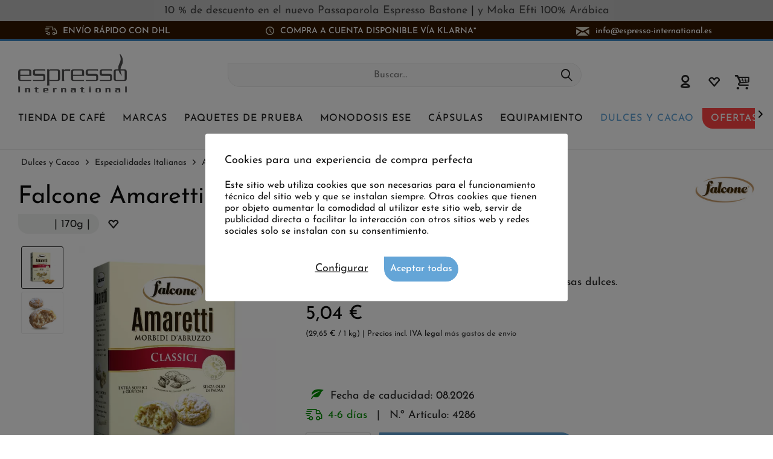

--- FILE ---
content_type: text/html; charset=UTF-8
request_url: https://www.espresso-international.es/falcone-amaretti-amarettini-soft
body_size: 27624
content:
<!DOCTYPE html>
<html class="no-js cat_ loc_es_ES" lang="es-ES" itemscope="itemscope" itemtype="https://schema.org/WebPage">
<head>
<meta charset="utf-8"><script>window.dataLayer = window.dataLayer || [];</script><script>window.dataLayer.push({"ecommerce":{"detail":{"actionField":{"list":"Amaretti"},"products":[{"name":"Falcone Amaretti Amarettini Soft","id":"4286","price":"5.04","brand":"Falcone","category":"Amaretti","variant":""}]},"currencyCode":"EUR"},"google_tag_params":{"ecomm_pagetype":"product","ecomm_prodid":"4286"}});</script>
<script>
var googleTag = function(w,d,s,l,i){w[l]=w[l]||[];w[l].push({'gtm.start':new Date().getTime(),event:'gtm.js'});var f=d.getElementsByTagName(s)[0],j=d.createElement(s),dl=l!='dataLayer'?'&l='+l:'';j.async=true;j.src='https://www.googletagmanager.com/gtm.js?id='+i+dl+'';f.parentNode.insertBefore(j,f);};
</script>
<meta name="author" content="" />
<meta name="robots" content="index,follow
" />
<meta name="revisit-after" content="15 days" />
<meta name="keywords" content="con, el, de, Amaretti/macarrones, casa., tan, buenos, como, los, hechos, en, tentempié, ¡Sencillamente, deliciosos!El, blandos, dulce, ideal, para, acompañar, café" />
<meta name="description" content="Galletas suaves con 35 % de porcentaje de almendra  170 g de Amaretti sueltas en la bolsa Pastelería Italiana de Falcone. El clásico entre las cosas dulces." />
<meta property="og:type" content="product" />
<meta property="og:site_name" content="Espresso International" />
<meta property="og:url" content="https://www.espresso-international.es/falcone-amaretti-amarettini-soft" />
<meta property="og:title" content="Falcone Amaretti Amarettini Soft" />
<meta property="og:description" content=" Amaretti/macarrones italianos con sabor a almendra (170 g) - Falcone
Paquete de 170 g, envasado a granel.
Elaborados con excelentes ingredientes, según una antigua receta y con un 35% de almendras. Estos amarettini blandos son tan..." />
<meta property="og:image" content="https://www.espresso-international.es/media/image/93/be/e0/Falcone-Amaretti-Natur-170.jpg" />
<meta name="twitter:card" content="product" />
<meta name="twitter:site" content="Espresso International" />
<meta name="twitter:title" content="Falcone Amaretti Amarettini Soft" />
<meta name="twitter:description" content=" Amaretti/macarrones italianos con sabor a almendra (170 g) - Falcone
Paquete de 170 g, envasado a granel.
Elaborados con excelentes ingredientes, según una antigua receta y con un 35% de almendras. Estos amarettini blandos son tan..." />
<meta name="twitter:image" content="https://www.espresso-international.es/media/image/93/be/e0/Falcone-Amaretti-Natur-170.jpg" />
<meta property="product:brand" content="Falcone" />
<meta property="product:price" content="5,04" />
<meta property="product:product_link" content="https://www.espresso-international.es/falcone-amaretti-amarettini-soft" />
<meta itemprop="copyrightHolder" content="Espresso International" />
<meta itemprop="copyrightYear" content="2014" />
<meta itemprop="isFamilyFriendly" content="True" />
<meta itemprop="image" content="https://www.espresso-international.es/media/image/55/50/a3/Espresso-International-Logo-Orig.png" />
<meta name="viewport" content="width=device-width, initial-scale=1.0">
<meta name="mobile-web-app-capable" content="yes">
<meta name="apple-mobile-web-app-title" content="Espresso International">
<meta name="apple-mobile-web-app-capable" content="yes">
<meta name="apple-mobile-web-app-status-bar-style" content="default">
<link rel="alternate" hreflang="de" href="https://www.espresso-international.de/amaretti-amarettini-italienisches-feingebaeck" />
<link rel="alternate" hreflang="en" href="https://www.espresso-international.com/falcone-amaretti-morbidi-soft-cookies-170g-bag" />
<link rel="alternate" hreflang="en-GB" href="https://www.espresso-international.co.uk/falcone-amaretti-morbidi-soft-cookies-170g-bag" />
<link rel="alternate" hreflang="sv" href="https://www.espresso-international.se/amaretti-amarettini-italienskt-bakverk" />
<link rel="alternate" hreflang="it" href="https://www.espresso-international.it/falcone-amaretti-morbidi-classici" />
<link rel="alternate" hreflang="es" href="https://www.espresso-international.es/falcone-amaretti-amarettini-soft" />
<link rel="alternate" hreflang="fr" href="https://www.espresso-international.fr/amaretti-macarons-moelleux-italiens-amandes-falcone" />
<link rel="alternate" hreflang="de-AT" href="https://www.espresso-international.at/amaretti-amarettini-italienisches-feingebaeck" />
<link rel="alternate" hreflang="en-US" href="https://www.espresso-international.us/falcone-amaretti-morbidi-soft-cookies-170g-bag" />
<link rel="apple-touch-icon-precomposed" href="https://www.espresso-international.es/media/image/e6/4c/84/apple-touch-icon.png">
<link rel="shortcut icon" href="https://www.espresso-international.es/media/unknown/d9/0c/f4/favicon.ico">
<meta name="msapplication-navbutton-color" content="#232323" />
<meta name="application-name" content="Espresso International" />
<meta name="msapplication-starturl" content="https://www.espresso-international.es/" />
<meta name="msapplication-window" content="width=1024;height=768" />
<meta name="msapplication-TileImage" content="https://www.espresso-international.es/media/image/f0/ea/3a/mstile-150x150.png">
<meta name="msapplication-TileColor" content="#232323">
<meta name="theme-color" content="#232323" />
<link rel="canonical" href="https://www.espresso-international.es/falcone-amaretti-amarettini-soft" />
<title itemprop="name">Falcone Amaretti Amarettini Soft</title>
<link href="/web/cache/1765533690_c8746d3afcc7b6a88ed2be277a7e1bbb.css" media="all" rel="stylesheet" type="text/css" />
<style>img.lazy,img.lazyloading {background: url("[data-uri]") no-repeat 50% 50%;background-size: 20%;}</style>
</head>
<body class="is--ctl-detail is--act-index tcinntheme themeware-clean layout-fullwidth-boxed gwfont1 gwfont2 headtyp-3 header-3 no-sticky cleanbase-1" ><!-- WbmTagManager (noscript) -->
<noscript><iframe src="https://www.googletagmanager.com/ns.html?id=GTM-54B9SL39"
            height="0" width="0" style="display:none;visibility:hidden"></iframe></noscript>
<!-- End WbmTagManager (noscript) -->
<div class="page-wrap">
<div              style="width: 100%;
background-color: #C0C0C0;                        padding: 8px 10px;
">
<div style="text-align: center;" bis_size="{&quot;x&quot;:3,&quot;y&quot;:3,&quot;w&quot;:1005,&quot;h&quot;:14,&quot;abs_x&quot;:665,&quot;abs_y&quot;:866}"><a href="https://www.espresso-international.es/passaparola-espresso-bastone-1000g" bis_size="{&quot;x&quot;:288,&quot;y&quot;:3,&quot;w&quot;:238,&quot;h&quot;:14,&quot;abs_x&quot;:950,&quot;abs_y&quot;:866}">10 % de descuento en el <b>nuevo</b> Passaparola Espresso Bastone </a> | <a href="https://www.espresso-international.es/moka-efti-100-arabica-cafe-espresso-1000-g" bis_size="{&quot;x&quot;:533,&quot;y&quot;:3,&quot;w&quot;:189,&quot;h&quot;:14,&quot;abs_x&quot;:1195,&quot;abs_y&quot;:866}">y Moka Efti 100% Arábica</a></div>
</div>
<noscript class="noscript-main">
<div class="alert is--warning">
<div class="alert--icon">
<i class="icon--element icon--warning"></i>
</div>
<div class="alert--content">
Para poder utilizar Espresso&#x20;International en toda su extensión, le recomendamos activar Javascript en su navegador.
</div>
</div>
</noscript>
<header class="header-main mobil-usp">
<div class="topbar--features">
<div>
<div class="feature-1 b767 b1023 b1259"><i class="icon-esi-truck"></i><span>Envío rápido con DHL</span></div>
<div class="feature-2 b1023 b1259"><i class="icon-esi-clock"></i><span>Compra a cuenta disponible vía Klarna*</span></div>
<div class="feature-3 b280 b478 b767 b1023 b1259"><i class="icon--mail"></i><span><a href="mailto:info@espresso-international.es" class="footer--mail-link icon_round_small" style="text-transform:lowercase">info@espresso-international.es</a></span></div>
</div>
</div>
<div class="topbar top-bar no-link-text">
<div class="top-bar--navigation" role="menubar">

    



    

</div>
<div class="header-container">
<div class="header-logo-and-suche">
<div class="logo hover-typ-1" role="banner">
<a class="logo--link" href="https://www.espresso-international.es/" title="Espresso International - Ir a la página de inicio">
<picture>
<source srcset="https://www.espresso-international.es/media/image/55/50/a3/Espresso-International-Logo-Orig.png" media="(min-width: 78.75em)">
<source srcset="https://www.espresso-international.es/media/image/55/50/a3/Espresso-International-Logo-Orig.png" media="(min-width: 64em)">
<source srcset="https://www.espresso-international.es/media/image/55/50/a3/Espresso-International-Logo-Orig.png" media="(min-width: 48em)">
<img srcset="https://www.espresso-international.es/media/image/55/50/a3/Espresso-International-Logo-Orig.png" alt="Espresso International - Ir a la página de inicio" title="Espresso International - Ir a la página de inicio"/>
</picture>
</a>
</div>
</div>
<div id="header--searchform" data-search="true" aria-haspopup="true">
<form action="/search" method="get" class="main-search--form">
<input type="search" name="sSearch" class="main-search--field" autocomplete="off" autocapitalize="off" placeholder="Buscar..." maxlength="30" />
<button type="submit" class="main-search--button">
<i class="icon--search"></i>
<span class="main-search--text"></span>
</button>
<div class="form--ajax-loader">&nbsp;</div>
</form>
<div class="main-search--results"></div>
</div>
<div class="notepad-and-cart top-bar--navigation">





	<div class="navigation--entry entry--cart" role="menuitem">
		<a class="is--icon-left cart--link titletooltip" href="https://www.espresso-international.es/checkout/cart" title="Cesta de la compra">
			<i class="icon--basket"></i>
			<span class="cart--display">
									Cesta de la compra
							</span>
            
            <span class="badge is--minimal cart--quantity is--hidden">0</span>
            
					</a>
		<div class="ajax-loader">&nbsp;</div>
	</div>





            <div class="navigation--entry entry--notepad" role="menuitem">
            <a href="https://www.espresso-international.es/note" title="Lista de deseos">
                <i class="icon--heart"></i>
                                <span class="notepad--name">
                    Lista de deseos
                </span>
            </a>
        </div>
    



				
			<div id="useraccountmenu" title="Cuenta de cliente" class="navigation--entry account-dropdown has--drop-down" role="menuitem" data-offcanvas="true" data-offcanvasselector=".account-dropdown-container">
				<span class="account--display">
					<i class="icon--account"></i> <span class="name--account">Mi cuenta</span>
				</span>
				<div class="account-dropdown-container">
				 	<div class="entry--close-off-canvas">
						<a href="#close-account-menu" class="account--close-off-canvas" title="Cerrar menú">
							Cerrar menú <i class="icon--arrow-right"></i>
						</a>
					</div>
					<span>Cuenta de cliente</span>
					<a href="https://www.espresso-international.es/account" title="Mi cuenta" class="anmelden--button btn is--primary service--link">Iniciar Sesión</a>
					<div class="registrieren-container">o <a href="https://www.espresso-international.es/account" title="Mi cuenta" class="service--link">registro</a></div>
					<div class="infotext-container">Después de iniciar la sesión, podrá acceder a su área de cliente aquí.</div>
				</div>
			</div>

			



</div>
<div class="navigation--entry entry--menu-left" role="menuitem">
<a class="entry--link entry--trigger is--icon-left" href="#offcanvas--left" data-offcanvas="true" data-offCanvasSelector=".sidebar-main">
<i class="icon--menu"></i> <span class="menu--name">Menú</span>
</a>
</div>
</div>
</div>
<div class="headbar">
<nav class="navigation-main hide-kategorie-button hover-typ-1 font-family-sekundary" data-tc-menu-headline="false" data-tc-menu-text="false">
<div data-menu-scroller="true" data-listSelector=".navigation--list.container" data-viewPortSelector=".navigation--list-wrapper" data-stickyMenu="true" data-stickyMenuTablet="0" data-stickyMenuPhone="0" data-stickyMenuPosition="400" data-stickyMenuDuration="300" >
<div class="navigation--list-wrapper">
<ul class="navigation--list container" role="menubar" itemscope="itemscope" itemtype="https://schema.org/SiteNavigationElement">
<li id="category-5" class="navigation--entry" role="menuitem">
<a class="navigation--link" href="https://www.espresso-international.es/categorias" title="Tienda de Café" aria-label="Tienda de Café" itemprop="url">
<span itemprop="name">Tienda de Café</span>
</a>
</li>
<li id="category-6" class="navigation--entry" role="menuitem">
<a class="navigation--link" href="https://www.espresso-international.es/marcas-de-cafe" title="Marcas" aria-label="Marcas" itemprop="url">
<span itemprop="name">Marcas</span>
</a>
</li>
<li id="category-252" class="navigation--entry" role="menuitem">
<a class="navigation--link" href="https://www.espresso-international.es/paquetes-de-prueba-cafe-espresso" title="Paquetes de Prueba" aria-label="Paquetes de Prueba" itemprop="url">
<span itemprop="name">Paquetes de Prueba</span>
</a>
</li>
<li id="category-21" class="navigation--entry" role="menuitem">
<a class="navigation--link" href="https://www.espresso-international.es/ese-pads-monodosis" title="Monodosis ESE" aria-label="Monodosis ESE" itemprop="url">
<span itemprop="name">Monodosis ESE</span>
</a>
</li>
<li id="category-14" class="navigation--entry" role="menuitem">
<a class="navigation--link" href="https://www.espresso-international.es/nespresso-capsulas-" title="Cápsulas" aria-label="Cápsulas" itemprop="url">
<span itemprop="name">Cápsulas</span>
</a>
</li>
<li id="category-16" class="navigation--entry" role="menuitem">
<a class="navigation--link" href="https://www.espresso-international.es/accesorios-para-cafe" title="Equipamiento" aria-label="Equipamiento" itemprop="url">
<span itemprop="name">Equipamiento</span>
</a>
</li>
<li id="category-7" class="navigation--entry is--active" role="menuitem">
<a class="navigation--link is--active" href="https://www.espresso-international.es/dulce-y-cacao" title="Dulces y Cacao" aria-label="Dulces y Cacao" itemprop="url">
<span itemprop="name">Dulces y Cacao</span>
</a>
</li>
<li id="category-3516" class="navigation--entry" role="menuitem">
<a class="navigation--link" href="https://www.espresso-international.es/ofertas-de-cafe" title="Ofertas" aria-label="Ofertas" itemprop="url">
<span itemprop="name">Ofertas</span>
</a>
</li>
</ul>
</div>
<div class="advanced-menu" data-advanced-menu="true" data-hoverDelay="300">
<div class="menu--container parentcat-5">
<div class="button-container">
<a href="https://www.espresso-international.es/categorias" class="button--category" aria-label="A categoría Tienda de Café" title="A categoría Tienda de Café">
<i class="icon--arrow-right"></i>
A categoría Tienda de Café
</a>
<span class="button--close">
<i class="icon--cross"></i>
</span>
</div>
<div class="content--wrapper has--content">
<ul class="menu--list menu--level-0 columns--5" style="width: 100%;">
<li class="menu--list-item item--level-0 " style="width: 100%">
<a href="https://www.espresso-international.es/cafe-fresco" class="menu--list-item-link" aria-label="&lt;i class=&#039;icon--leaf&#039;&gt;&lt;/i&gt; Café fresco" title="&lt;i class=&#039;icon--leaf&#039;&gt;&lt;/i&gt; Café fresco"><i class='icon--leaf'></i> Café fresco</a>
</li>
<li class="menu--list-item item--level-0 " style="width: 100%">
<a href="https://www.espresso-international.es/lo-mas-vendido" class="menu--list-item-link" aria-label="Lo Más Vendido" title="Lo Más Vendido">Lo Más Vendido</a>
</li>
<li class="menu--list-item item--level-0 " style="width: 100%">
<a href="https://www.espresso-international.es/nuevo-articulos-populares" class="menu--list-item-link" aria-label="Nuevo" title="Nuevo">Nuevo</a>
</li>
<li class="menu--list-item item--level-0 " style="width: 100%">
<a href="https://www.espresso-international.es/cafe-barato" class="menu--list-item-link" aria-label="Bueno y barato" title="Bueno y barato">Bueno y barato</a>
</li>
<li class="menu--list-item item--level-0 " style="width: 100%">
<a href="https://www.espresso-international.es/paquetes-oferta-de-cafe" class="menu--list-item-link" aria-label="Paquetes de Oferta" title="Paquetes de Oferta">Paquetes de Oferta</a>
</li>
<li class="menu--list-item item--level-0 " style="width: 100%">
<a href="https://www.espresso-international.es/cafe-bajo-en-acido" class="menu--list-item-link" aria-label="Café bajo en ácido" title="Café bajo en ácido">Café bajo en ácido</a>
</li>
<li class="menu--list-item item--level-0 " style="width: 100%">
<a href="https://www.espresso-international.es/espresso-cafe" class="menu--list-item-link" aria-label="Espresso &amp; Café" title="Espresso &amp; Café">Espresso & Café</a>
<ul class="menu--list menu--level-1 columns--5">
<li class="menu--list-item item--level-1 ">
<a href="https://www.espresso-international.es/cafe-en-grano" class="menu--list-item-link" aria-label="Café en Grano" title="Café en Grano">Café en Grano</a>
</li>
<li class="menu--list-item item--level-1 ">
<a href="https://www.espresso-international.es/mejor-cafe-molido" class="menu--list-item-link" aria-label="Café Molido »" title="Café Molido »">Café Molido »</a>
</li>
</ul>
</li>
<li class="menu--list-item item--level-0 " style="width: 100%">
<a href="https://www.espresso-international.es/cafe-bio-organico" class="menu--list-item-link" aria-label="Café Bio" title="Café Bio">Café Bio</a>
</li>
<li class="menu--list-item item--level-0 " style="width: 100%">
<a href="https://www.espresso-international.es/fair-trade-cafe-marcas" class="menu--list-item-link" aria-label="Café de Comercio Justo " title="Café de Comercio Justo ">Café de Comercio Justo </a>
</li>
<li class="menu--list-item item--level-0 " style="width: 100%">
<a href="https://www.espresso-international.es/cafe-de-comercio-justo-directo" class="menu--list-item-link" aria-label="Comercio Direct Trade" title="Comercio Direct Trade">Comercio Direct Trade</a>
</li>
<li class="menu--list-item item--level-0 " style="width: 100%">
<a href="https://www.espresso-international.es/cafe-ecologico" class="menu--list-item-link" aria-label="Ecológico (sostenible) »" title="Ecológico (sostenible) »">Ecológico (sostenible) »</a>
<ul class="menu--list menu--level-1 columns--5">
</ul>
</li>
<li class="menu--list-item item--level-0 " style="width: 100%">
<a href="https://www.espresso-international.es/espresso-italiano" class="menu--list-item-link" aria-label="Espresso Italiano" title="Espresso Italiano">Espresso Italiano</a>
</li>
<li class="menu--list-item item--level-0 " style="width: 100%">
<a href="https://www.espresso-international.es/mejor-cafe-en-grano" class="menu--list-item-link" aria-label="5 estrellas" title="5 estrellas">5 estrellas</a>
</li>
<li class="menu--list-item item--level-0 " style="width: 100%">
<a href="https://www.espresso-international.es/award-winning-coffee" class="menu--list-item-link" aria-label="Medallas de oro" title="Medallas de oro">Medallas de oro</a>
</li>
<li class="menu--list-item item--level-0 " style="width: 100%">
<a href="https://www.espresso-international.es/descafeinado" class="menu--list-item-link" aria-label="Café descafeinado" title="Café descafeinado">Café descafeinado</a>
</li>
<li class="menu--list-item item--level-0 " style="width: 100%">
<a href="https://www.espresso-international.es/mejor-cafe-para-la-automtica" class="menu--list-item-link" aria-label="Café para máquinas automáticas" title="Café para máquinas automáticas">Café para máquinas automáticas</a>
</li>
<li class="menu--list-item item--level-0 " style="width: 100%">
<a href="https://www.espresso-international.es/cafe-exclusivo" class="menu--list-item-link" aria-label="Exclusivo" title="Exclusivo">Exclusivo</a>
<ul class="menu--list menu--level-1 columns--5">
<li class="menu--list-item item--level-1 ">
<a href="https://www.espresso-international.es/cafe-especialidad" class="menu--list-item-link" aria-label="Solo con Nosotros" title="Solo con Nosotros">Solo con Nosotros</a>
</li>
<li class="menu--list-item item--level-1 ">
<a href="https://www.espresso-international.es/cafe-especial" class="menu--list-item-link" aria-label="Especialidades" title="Especialidades">Especialidades</a>
</li>
<li class="menu--list-item item--level-1 ">
<a href="https://www.espresso-international.es/cafe-blue-mountain" class="menu--list-item-link" aria-label="Blue Mountain" title="Blue Mountain">Blue Mountain</a>
</li>
</ul>
</li>
<li class="menu--list-item item--level-0 " style="width: 100%">
<a href="https://www.espresso-international.es/metodo-de-preparacion-de-cafe" class="menu--list-item-link" aria-label="Método de Preparación" title="Método de Preparación">Método de Preparación</a>
<ul class="menu--list menu--level-1 columns--5">
<li class="menu--list-item item--level-1 ">
<a href="https://www.espresso-international.es/cafe-cafetera-express" class="menu--list-item-link" aria-label="Cafetera Express" title="Cafetera Express">Cafetera Express</a>
</li>
<li class="menu--list-item item--level-1 ">
<a href="https://www.espresso-international.es/moka-cafe" class="menu--list-item-link" aria-label="Cafetera Moka" title="Cafetera Moka">Cafetera Moka</a>
</li>
<li class="menu--list-item item--level-1 ">
<a href="https://www.espresso-international.es/frenchpress" class="menu--list-item-link" aria-label="Prensa Francesa" title="Prensa Francesa">Prensa Francesa</a>
</li>
<li class="menu--list-item item--level-1 ">
<a href="https://www.espresso-international.es/cafe-de-filtro" class="menu--list-item-link" aria-label="Café de Filtro" title="Café de Filtro">Café de Filtro</a>
</li>
<li class="menu--list-item item--level-1 ">
<a href="https://www.espresso-international.es/cafe-para-cafeteras-de-capsulas" class="menu--list-item-link" aria-label="Cafetera de Cápsulas" title="Cafetera de Cápsulas">Cafetera de Cápsulas</a>
</li>
<li class="menu--list-item item--level-1 ">
<a href="https://www.espresso-international.es/cafetera-de-monodosis" class="menu--list-item-link" aria-label="Cafetera de Monodosis" title="Cafetera de Monodosis">Cafetera de Monodosis</a>
</li>
<li class="menu--list-item item--level-1 ">
<a href="https://www.espresso-international.es/cafetera-automatica" class="menu--list-item-link" aria-label="Cafetera Automática" title="Cafetera Automática">Cafetera Automática</a>
</li>
</ul>
</li>
<li class="menu--list-item item--level-0 " style="width: 100%">
<a href="https://www.espresso-international.es/mezcla-de-cafe-arabica-y-robusta" class="menu--list-item-link" aria-label="Arábica/ Robusta" title="Arábica/ Robusta">Arábica/ Robusta</a>
<ul class="menu--list menu--level-1 columns--5">
<li class="menu--list-item item--level-1 ">
<a href="https://www.espresso-international.es/100-cafe-arabica" class="menu--list-item-link" aria-label="100% Arábica" title="100% Arábica">100% Arábica</a>
</li>
<li class="menu--list-item item--level-1 ">
<a href="https://www.espresso-international.es/100-cafe-robusta" class="menu--list-item-link" aria-label="100% Robusta" title="100% Robusta">100% Robusta</a>
</li>
</ul>
</li>
<li class="menu--list-item item--level-0 " style="width: 100%">
<a href="https://www.espresso-international.es/variedad-de-cade-puro" class="menu--list-item-link" aria-label="Variedad de Café Puro" title="Variedad de Café Puro">Variedad de Café Puro</a>
</li>
<li class="menu--list-item item--level-0 " style="width: 100%">
<a href="https://www.espresso-international.es/sabor-del-cafe" class="menu--list-item-link" aria-label="Sabor" title="Sabor">Sabor</a>
<ul class="menu--list menu--level-1 columns--5">
<li class="menu--list-item item--level-1 ">
<a href="https://www.espresso-international.es/cafe-suave" class="menu--list-item-link" aria-label="Suave" title="Suave">Suave</a>
</li>
<li class="menu--list-item item--level-1 ">
<a href="https://www.espresso-international.es/cafe-fuerte" class="menu--list-item-link" aria-label="Fuerte" title="Fuerte">Fuerte</a>
</li>
<li class="menu--list-item item--level-1 ">
<a href="https://www.espresso-international.es/cafe-balanceado" class="menu--list-item-link" aria-label="Balanceado" title="Balanceado">Balanceado</a>
</li>
</ul>
</li>
<li class="menu--list-item item--level-0 " style="width: 100%">
<a href="https://www.espresso-international.es/dark-roast" class="menu--list-item-link" aria-label="Dark Roast" title="Dark Roast">Dark Roast</a>
</li>
<li class="menu--list-item item--level-0 " style="width: 100%">
<a href="https://www.espresso-international.es/contenido-de-cafeina" class="menu--list-item-link" aria-label="Contenido de Cafeína »" title="Contenido de Cafeína »">Contenido de Cafeína »</a>
<ul class="menu--list menu--level-1 columns--5">
</ul>
</li>
<li class="menu--list-item item--level-0 " style="width: 100%">
<a href="https://www.espresso-international.es/cafe-con-aroma" class="menu--list-item-link" aria-label="Aromas »" title="Aromas »">Aromas »</a>
<ul class="menu--list menu--level-1 columns--5">
</ul>
</li>
<li class="menu--list-item item--level-0 " style="width: 100%">
<a href="https://www.espresso-international.es/caffe-di-napoli" class="menu--list-item-link" aria-label="Caffè di Napoli" title="Caffè di Napoli">Caffè di Napoli</a>
</li>
<li class="menu--list-item item--level-0 " style="width: 100%">
<a href="https://www.espresso-international.es/cafe-en-grano-" class="menu--list-item-link" aria-label="Torrefactores de »" title="Torrefactores de »">Torrefactores de »</a>
<ul class="menu--list menu--level-1 columns--5">
</ul>
</li>
<li class="menu--list-item item--level-0 " style="width: 100%">
<a href="https://www.espresso-international.es/regalos-y-cupones" class="menu--list-item-link" aria-label="Regalos / Tarjetas de Regalo" title="Regalos / Tarjetas de Regalo">Regalos / Tarjetas de Regalo</a>
<ul class="menu--list menu--level-1 columns--5">
<li class="menu--list-item item--level-1 ">
<a href="https://www.espresso-international.es/regalos-originales" class="menu--list-item-link" aria-label="Ideas de Regalo" title="Ideas de Regalo">Ideas de Regalo</a>
</li>
<li class="menu--list-item item--level-1 ">
<a href="https://www.espresso-international.es/tarjetas-de-regalo" class="menu--list-item-link" aria-label="Tarjetas de Regalo" title="Tarjetas de Regalo">Tarjetas de Regalo</a>
</li>
</ul>
</li>
<li class="menu--list-item item--level-0 " style="width: 100%">
<a href="https://www.espresso-international.es/espresso-perfecto" class="menu--list-item-link" aria-label="El Espresso Perfecto" title="El Espresso Perfecto">El Espresso Perfecto</a>
</li>
<li class="menu--list-item item--level-0 " style="width: 100%">
<a href="https://www.espresso-international.es/venta-de-cafe" class="menu--list-item-link" aria-label="La Isla del Tesoro" title="La Isla del Tesoro">La Isla del Tesoro</a>
</li>
<li class="menu--list-item item--level-0 " style="width: 100%">
<a href="https://www.espresso-international.es/cafe-al-por-mayor" class="menu--list-item-link" aria-label="Café al por mayor" title="Café al por mayor">Café al por mayor</a>
</li>
</ul>
</div>
</div>
<div class="menu--container parentcat-6">
<div class="button-container">
<a href="https://www.espresso-international.es/marcas-de-cafe" class="button--category" aria-label="A categoría Marcas" title="A categoría Marcas">
<i class="icon--arrow-right"></i>
A categoría Marcas
</a>
<span class="button--close">
<i class="icon--cross"></i>
</span>
</div>
<div class="content--wrapper has--content">
<ul class="menu--list menu--level-0 columns--5" style="width: 100%;">
<li class="menu--list-item item--level-0 " style="width: 100%">
<a href="https://www.espresso-international.es/2004-duemilaquattro" class="menu--list-item-link" aria-label="2004 Duemilaquattro" title="2004 Duemilaquattro">2004 Duemilaquattro</a>
</li>
<li class="menu--list-item item--level-0 " style="width: 100%">
<a href="https://www.espresso-international.es/alps-coffee" class="menu--list-item-link" aria-label="Alps Coffee" title="Alps Coffee">Alps Coffee</a>
</li>
<li class="menu--list-item item--level-0 " style="width: 100%">
<a href="https://www.espresso-international.es/alunni-caffe-espresso" class="menu--list-item-link" aria-label="Alunni Caffè" title="Alunni Caffè">Alunni Caffè</a>
</li>
<li class="menu--list-item item--level-0 " style="width: 100%">
<a href="https://www.espresso-international.es/andraschko-berlin" class="menu--list-item-link" aria-label="Andraschko Kaffee" title="Andraschko Kaffee">Andraschko Kaffee</a>
</li>
<li class="menu--list-item item--level-0 " style="width: 100%">
<a href="https://www.espresso-international.es/arabicaffe" class="menu--list-item-link" aria-label="Arabicaffè" title="Arabicaffè">Arabicaffè</a>
</li>
<li class="menu--list-item item--level-0 " style="width: 100%">
<a href="https://www.espresso-international.es/ardente-caffe" class="menu--list-item-link" aria-label="Ardente Caffè" title="Ardente Caffè">Ardente Caffè</a>
</li>
<li class="menu--list-item item--level-0 " style="width: 100%">
<a href="https://www.espresso-international.es/arditi-caffe" class="menu--list-item-link" aria-label="Arditi Caffè" title="Arditi Caffè">Arditi Caffè</a>
</li>
<li class="menu--list-item item--level-0 " style="width: 100%">
<a href="https://www.espresso-international.es/caffe-barbaro" class="menu--list-item-link" aria-label="Barbaro Caffè" title="Barbaro Caffè">Barbaro Caffè</a>
</li>
<li class="menu--list-item item--level-0 " style="width: 100%">
<a href="https://www.espresso-international.es/barbera-cafe" class="menu--list-item-link" aria-label="Barbera" title="Barbera">Barbera</a>
</li>
<li class="menu--list-item item--level-0 " style="width: 100%">
<a href="https://www.espresso-international.es/brao-cafe-espresso" class="menu--list-item-link" aria-label="Brao Espresso" title="Brao Espresso">Brao Espresso</a>
</li>
<li class="menu--list-item item--level-0 " style="width: 100%">
<a href="https://www.espresso-international.es/caffe-borbone" class="menu--list-item-link" aria-label="Caffè Borbone" title="Caffè Borbone">Caffè Borbone</a>
</li>
<li class="menu--list-item item--level-0 " style="width: 100%">
<a href="https://www.espresso-international.es/caffe-new-york" class="menu--list-item-link" aria-label="Caffè New York" title="Caffè New York">Caffè New York</a>
</li>
<li class="menu--list-item item--level-0 " style="width: 100%">
<a href="https://www.espresso-international.es/caffe-cannizzaro" class="menu--list-item-link" aria-label="Cannizzaro Caffè" title="Cannizzaro Caffè">Cannizzaro Caffè</a>
</li>
<li class="menu--list-item item--level-0 " style="width: 100%">
<a href="https://www.espresso-international.es/carroux-espresso" class="menu--list-item-link" aria-label="Carroux Espresso" title="Carroux Espresso">Carroux Espresso</a>
</li>
<li class="menu--list-item item--level-0 " style="width: 100%">
<a href="https://www.espresso-international.es/cortese-caffe" class="menu--list-item-link" aria-label="Cortese Caffè" title="Cortese Caffè">Cortese Caffè</a>
</li>
<li class="menu--list-item item--level-0 " style="width: 100%">
<a href="https://www.espresso-international.es/danesi-caffe" class="menu--list-item-link" aria-label="Danesi Caffè" title="Danesi Caffè">Danesi Caffè</a>
</li>
<li class="menu--list-item item--level-0 " style="width: 100%">
<a href="https://www.espresso-international.es/dersut-caffe" class="menu--list-item-link" aria-label="Dersut" title="Dersut">Dersut</a>
</li>
<li class="menu--list-item item--level-0 " style="width: 100%">
<a href="https://www.espresso-international.es/di-giampaolo-caffe" class="menu--list-item-link" aria-label="Di Giampaolo Caffè" title="Di Giampaolo Caffè">Di Giampaolo Caffè</a>
</li>
<li class="menu--list-item item--level-0 " style="width: 100%">
<a href="https://www.espresso-international.es/diemme-caffe" class="menu--list-item-link" aria-label="Diemme Caffè" title="Diemme Caffè">Diemme Caffè</a>
</li>
<li class="menu--list-item item--level-0 " style="width: 100%">
<a href="https://www.espresso-international.es/gepa-cafe" class="menu--list-item-link" aria-label="GEPA" title="GEPA">GEPA</a>
</li>
<li class="menu--list-item item--level-0 " style="width: 100%">
<a href="https://www.espresso-international.es/golden-brasil-coffee" class="menu--list-item-link" aria-label="Golden Brasil Coffee" title="Golden Brasil Coffee">Golden Brasil Coffee</a>
</li>
<li class="menu--list-item item--level-0 " style="width: 100%">
<a href="https://www.espresso-international.es/hardy-cafe-espresso" class="menu--list-item-link" aria-label="HARDY" title="HARDY">HARDY</a>
</li>
<li class="menu--list-item item--level-0 " style="width: 100%">
<a href="https://www.espresso-international.es/cafe-hausbrandt" class="menu--list-item-link" aria-label="Hausbrandt" title="Hausbrandt">Hausbrandt</a>
</li>
<li class="menu--list-item item--level-0 " style="width: 100%">
<a href="https://www.espresso-international.es/illy-cafe" class="menu--list-item-link" aria-label="Illy" title="Illy">Illy</a>
</li>
<li class="menu--list-item item--level-0 " style="width: 100%">
<a href="https://www.espresso-international.es/caffe-kenon" class="menu--list-item-link" aria-label="Kenon Caffè" title="Kenon Caffè">Kenon Caffè</a>
</li>
<li class="menu--list-item item--level-0 " style="width: 100%">
<a href="https://www.espresso-international.es/kimbo-cafe" class="menu--list-item-link" aria-label="Kimbo" title="Kimbo">Kimbo</a>
</li>
<li class="menu--list-item item--level-0 " style="width: 100%">
<a href="https://www.espresso-international.es/la-genovese-caffe" class="menu--list-item-link" aria-label="La Genovese Caffè" title="La Genovese Caffè">La Genovese Caffè</a>
</li>
<li class="menu--list-item item--level-0 " style="width: 100%">
<a href="https://www.espresso-international.es/la-tazza-d-oro" class="menu--list-item-link" aria-label="La Tazza d´Oro" title="La Tazza d´Oro">La Tazza d´Oro</a>
</li>
<li class="menu--list-item item--level-0 " style="width: 100%">
<a href="https://www.espresso-international.es/lavazza-cafe" class="menu--list-item-link" aria-label="Lavazza" title="Lavazza">Lavazza</a>
</li>
<li class="menu--list-item item--level-0 " style="width: 100%">
<a href="https://www.espresso-international.es/lollo-caffe" class="menu--list-item-link" aria-label="Lollo Caffè" title="Lollo Caffè">Lollo Caffè</a>
</li>
<li class="menu--list-item item--level-0 " style="width: 100%">
<a href="https://www.espresso-international.es/lucaffe" class="menu--list-item-link" aria-label="Lucaffè" title="Lucaffè">Lucaffè</a>
</li>
<li class="menu--list-item item--level-0 " style="width: 100%">
<a href="https://www.espresso-international.es/manaresi-caffe" class="menu--list-item-link" aria-label="Manaresi" title="Manaresi">Manaresi</a>
</li>
<li class="menu--list-item item--level-0 " style="width: 100%">
<a href="https://www.espresso-international.es/maria-sole-cafe" class="menu--list-item-link" aria-label="Maria Sole" title="Maria Sole">Maria Sole</a>
</li>
<li class="menu--list-item item--level-0 " style="width: 100%">
<a href="https://www.espresso-international.es/martella-cafe" class="menu--list-item-link" aria-label="Martella" title="Martella">Martella</a>
</li>
<li class="menu--list-item item--level-0 " style="width: 100%">
<a href="https://www.espresso-international.es/caffe-marziali" class="menu--list-item-link" aria-label="Marziali Caffè" title="Marziali Caffè">Marziali Caffè</a>
</li>
<li class="menu--list-item item--level-0 " style="width: 100%">
<a href="https://www.espresso-international.es/mauro-cafe" class="menu--list-item-link" aria-label="Mauro Caffè" title="Mauro Caffè">Mauro Caffè</a>
</li>
<li class="menu--list-item item--level-0 " style="width: 100%">
<a href="https://www.espresso-international.es/meinl-cafe" class="menu--list-item-link" aria-label="Meinl" title="Meinl">Meinl</a>
</li>
<li class="menu--list-item item--level-0 " style="width: 100%">
<a href="https://www.espresso-international.es/mocambo" class="menu--list-item-link" aria-label="Mocambo" title="Mocambo">Mocambo</a>
</li>
<li class="menu--list-item item--level-0 " style="width: 100%">
<a href="https://www.espresso-international.es/moka-efti" class="menu--list-item-link" aria-label="Moka Efti" title="Moka Efti">Moka Efti</a>
</li>
<li class="menu--list-item item--level-0 " style="width: 100%">
<a href="https://www.espresso-international.es/mokaffe-espresso" class="menu--list-item-link" aria-label="Mokaffé" title="Mokaffé">Mokaffé</a>
</li>
<li class="menu--list-item item--level-0 " style="width: 100%">
<a href="https://www.espresso-international.es/mokaflor-cafe" class="menu--list-item-link" aria-label="Mokaflor" title="Mokaflor">Mokaflor</a>
</li>
<li class="menu--list-item item--level-0 " style="width: 100%">
<a href="https://www.espresso-international.es/mokamo" class="menu--list-item-link" aria-label="mokaMO" title="mokaMO">mokaMO</a>
</li>
<li class="menu--list-item item--level-0 " style="width: 100%">
<a href="https://www.espresso-international.es/mondi-caffe" class="menu--list-item-link" aria-label="Mondicaffè" title="Mondicaffè">Mondicaffè</a>
</li>
<li class="menu--list-item item--level-0 " style="width: 100%">
<a href="https://www.espresso-international.es/mrs-rose-cafe" class="menu--list-item-link" aria-label="Mrs. Rose" title="Mrs. Rose">Mrs. Rose</a>
</li>
<li class="menu--list-item item--level-0 " style="width: 100%">
<a href="https://www.espresso-international.es/musetti-caffe-cafe" class="menu--list-item-link" aria-label="Musetti Caffè" title="Musetti Caffè">Musetti Caffè</a>
</li>
<li class="menu--list-item item--level-0 " style="width: 100%">
<a href="https://www.espresso-international.es/nannini-cafe" class="menu--list-item-link" aria-label="Nannini" title="Nannini">Nannini</a>
</li>
<li class="menu--list-item item--level-0 " style="width: 100%">
<a href="https://www.espresso-international.es/nurri-caffe" class="menu--list-item-link" aria-label="Nurri Caffè" title="Nurri Caffè">Nurri Caffè</a>
</li>
<li class="menu--list-item item--level-0 " style="width: 100%">
<a href="https://www.espresso-international.es/oro-caffe" class="menu--list-item-link" aria-label="Oro Caffè" title="Oro Caffè">Oro Caffè</a>
</li>
<li class="menu--list-item item--level-0 " style="width: 100%">
<a href="https://www.espresso-international.es/passalacqua-caffe" class="menu--list-item-link" aria-label="Passalacqua" title="Passalacqua">Passalacqua</a>
</li>
<li class="menu--list-item item--level-0 " style="width: 100%">
<a href="https://www.espresso-international.es/passaparola-caffe" class="menu--list-item-link" aria-label="Passaparola Caffè" title="Passaparola Caffè">Passaparola Caffè</a>
</li>
<li class="menu--list-item item--level-0 " style="width: 100%">
<a href="https://www.espresso-international.es/pellini-cafe" class="menu--list-item-link" aria-label="Pellini" title="Pellini">Pellini</a>
</li>
<li class="menu--list-item item--level-0 " style="width: 100%">
<a href="https://www.espresso-international.es/caffe-pezzullo" class="menu--list-item-link" aria-label="Pezzullo" title="Pezzullo">Pezzullo</a>
</li>
<li class="menu--list-item item--level-0 " style="width: 100%">
<a href="https://www.espresso-international.es/caffe-quarta" class="menu--list-item-link" aria-label="Quarta Caffè" title="Quarta Caffè">Quarta Caffè</a>
</li>
<li class="menu--list-item item--level-0 " style="width: 100%">
<a href="https://www.espresso-international.es/salimbene-cafe" class="menu--list-item-link" aria-label="Salimbene " title="Salimbene ">Salimbene </a>
</li>
<li class="menu--list-item item--level-0 " style="width: 100%">
<a href="https://www.espresso-international.es/sant-eustachio-cafe" class="menu--list-item-link" aria-label="Sant&#039;Eustachio il Caffè " title="Sant&#039;Eustachio il Caffè ">Sant'Eustachio il Caffè </a>
</li>
<li class="menu--list-item item--level-0 " style="width: 100%">
<a href="https://www.espresso-international.es/solino-cafe" class="menu--list-item-link" aria-label="Solino" title="Solino">Solino</a>
</li>
<li class="menu--list-item item--level-0 " style="width: 100%">
<a href="https://www.espresso-international.es/speicherstadt-cafe" class="menu--list-item-link" aria-label="Speicherstadt" title="Speicherstadt">Speicherstadt</a>
</li>
<li class="menu--list-item item--level-0 " style="width: 100%">
<a href="https://www.espresso-international.es/toraldo-cafe" class="menu--list-item-link" aria-label="Toraldo" title="Toraldo">Toraldo</a>
</li>
<li class="menu--list-item item--level-0 " style="width: 100%">
<a href="https://www.espresso-international.es/tre-forze-cafe" class="menu--list-item-link" aria-label="TRE FORZE! " title="TRE FORZE! ">TRE FORZE! </a>
</li>
<li class="menu--list-item item--level-0 " style="width: 100%">
<a href="https://www.espresso-international.es/caffe-trucillo-espresso" class="menu--list-item-link" aria-label="Trucillo" title="Trucillo">Trucillo</a>
</li>
<li class="menu--list-item item--level-0 " style="width: 100%">
<a href="https://www.espresso-international.es/udinese-caffe" class="menu--list-item-link" aria-label="Udinese Caffè" title="Udinese Caffè">Udinese Caffè</a>
</li>
<li class="menu--list-item item--level-0 " style="width: 100%">
<a href="https://www.espresso-international.es/valentino-caffe" class="menu--list-item-link" aria-label="Valentino Caffè" title="Valentino Caffè">Valentino Caffè</a>
</li>
</ul>
</div>
</div>
<div class="menu--container parentcat-252">
<div class="button-container">
<a href="https://www.espresso-international.es/paquetes-de-prueba-cafe-espresso" class="button--category" aria-label="A categoría Paquetes de Prueba" title="A categoría Paquetes de Prueba">
<i class="icon--arrow-right"></i>
A categoría Paquetes de Prueba
</a>
<span class="button--close">
<i class="icon--cross"></i>
</span>
</div>
<div class="content--wrapper has--content">
<ul class="menu--list menu--level-0 columns--5" style="width: 100%;">
<li class="menu--list-item item--level-0 " style="width: 100%">
<a href="https://www.espresso-international.es/set-de-degustacin-en-oferta" class="menu--list-item-link" aria-label="Su set de degustación" title="Su set de degustación">Su set de degustación</a>
</li>
<li class="menu--list-item item--level-0 " style="width: 100%">
<a href="https://www.espresso-international.es/cafe-en-grano-entero-paquete-de-prueba" class="menu--list-item-link" aria-label="Grano Entero" title="Grano Entero">Grano Entero</a>
<ul class="menu--list menu--level-1 columns--5">
<li class="menu--list-item item--level-1 ">
<a href="https://www.espresso-international.es/cafeteras-automaticas-paquetes-de-cafe" class="menu--list-item-link" aria-label="Cafetera Automática" title="Cafetera Automática">Cafetera Automática</a>
</li>
<li class="menu--list-item item--level-1 ">
<a href="https://www.espresso-international.es/el-cafe-mas-vendido" class="menu--list-item-link" aria-label="Lo Más Vendido" title="Lo Más Vendido">Lo Más Vendido</a>
</li>
<li class="menu--list-item item--level-1 ">
<a href="https://www.espresso-international.es/consejos-secretos-cafe" class="menu--list-item-link" aria-label="Recomendaciones de Expertos" title="Recomendaciones de Expertos">Recomendaciones de Expertos</a>
</li>
<li class="menu--list-item item--level-1 ">
<a href="https://www.espresso-international.es/juegos-de-degustacion-de-tostadores-de-cafe" class="menu--list-item-link" aria-label="Todo de un Torrefactor" title="Todo de un Torrefactor">Todo de un Torrefactor</a>
</li>
<li class="menu--list-item item--level-1 ">
<a href="https://www.espresso-international.es/juegos-de-degustacion-de-arabica" class="menu--list-item-link" aria-label="100% Arábica" title="100% Arábica">100% Arábica</a>
</li>
<li class="menu--list-item item--level-1 ">
<a href="https://www.espresso-international.es/granos-de-cafe-fuerte" class="menu--list-item-link" aria-label="Intenso &amp; Bajo en ácido" title="Intenso &amp; Bajo en ácido">Intenso & Bajo en ácido</a>
</li>
<li class="menu--list-item item--level-1 ">
<a href="https://www.espresso-international.es/cafe-ecologico-" class="menu--list-item-link" aria-label="Espresso Bio" title="Espresso Bio">Espresso Bio</a>
</li>
<li class="menu--list-item item--level-1 ">
<a href="https://www.espresso-international.es/cafe-descafeinado-" class="menu--list-item-link" aria-label="Café Descafeinado" title="Café Descafeinado">Café Descafeinado</a>
</li>
</ul>
</li>
<li class="menu--list-item item--level-0 " style="width: 100%">
<a href="https://www.espresso-international.es/cafe-molido-paquete-de-prueba" class="menu--list-item-link" aria-label="Molido" title="Molido">Molido</a>
<ul class="menu--list menu--level-1 columns--5">
<li class="menu--list-item item--level-1 ">
<a href="https://www.espresso-international.es/prensa-francesa-cafe" class="menu--list-item-link" aria-label="Moka / Prensa Francesa" title="Moka / Prensa Francesa">Moka / Prensa Francesa</a>
</li>
<li class="menu--list-item item--level-1 ">
<a href="https://www.espresso-international.es/cafe-filtro" class="menu--list-item-link" aria-label="Café de Filtro" title="Café de Filtro">Café de Filtro</a>
</li>
<li class="menu--list-item item--level-1 ">
<a href="https://www.espresso-international.es/cafetera-express" class="menu--list-item-link" aria-label="Cafetera Express" title="Cafetera Express">Cafetera Express</a>
</li>
<li class="menu--list-item item--level-1 ">
<a href="https://www.espresso-international.es/cafe-bio" class="menu--list-item-link" aria-label="Café Bio" title="Café Bio">Café Bio</a>
</li>
<li class="menu--list-item item--level-1 ">
<a href="https://www.espresso-international.es/espresso-descafeinado" class="menu--list-item-link" aria-label="Café Descafeinado" title="Café Descafeinado">Café Descafeinado</a>
</li>
</ul>
</li>
<li class="menu--list-item item--level-0 " style="width: 100%">
<a href="https://www.espresso-international.es/monodosis-ese" class="menu--list-item-link" aria-label="Monodosis ESE" title="Monodosis ESE">Monodosis ESE</a>
</li>
<li class="menu--list-item item--level-0 " style="width: 100%">
<a href="https://www.espresso-international.es/set-de-capsulas" class="menu--list-item-link" aria-label="Cápsulas" title="Cápsulas">Cápsulas</a>
</li>
</ul>
</div>
</div>
<div class="menu--container parentcat-21">
<div class="button-container">
<a href="https://www.espresso-international.es/ese-pads-monodosis" class="button--category" aria-label="A categoría Monodosis ESE" title="A categoría Monodosis ESE">
<i class="icon--arrow-right"></i>
A categoría Monodosis ESE
</a>
<span class="button--close">
<i class="icon--cross"></i>
</span>
</div>
<div class="content--wrapper has--content">
<ul class="menu--list menu--level-0 columns--5" style="width: 100%;">
<li class="menu--list-item item--level-0 " style="width: 100%">
<a href="https://www.espresso-international.es/ese-pads-suelto" class="menu--list-item-link" aria-label="Desembalado" title="Desembalado">Desembalado</a>
</li>
<li class="menu--list-item item--level-0 " style="width: 100%">
<a href="https://www.espresso-international.es/ese-pads-monodosis-packs-de-muestra" class="menu--list-item-link" aria-label="Paquetes de Prueba" title="Paquetes de Prueba">Paquetes de Prueba</a>
</li>
<li class="menu--list-item item--level-0 " style="width: 100%">
<a href="https://www.espresso-international.es/ese-pads-lungo" class="menu--list-item-link" aria-label="Café Lungo" title="Café Lungo">Café Lungo</a>
</li>
<li class="menu--list-item item--level-0 " style="width: 100%">
<a href="https://www.espresso-international.es/ese-pads-bio" class="menu--list-item-link" aria-label="Bio " title="Bio ">Bio </a>
</li>
<li class="menu--list-item item--level-0 " style="width: 100%">
<a href="https://www.espresso-international.es/pads-ese-compostables" class="menu--list-item-link" aria-label="Compostable" title="Compostable">Compostable</a>
</li>
<li class="menu--list-item item--level-0 " style="width: 100%">
<a href="https://www.espresso-international.es/ese-pads-descafeinado" class="menu--list-item-link" aria-label="Descafeinado" title="Descafeinado">Descafeinado</a>
</li>
<li class="menu--list-item item--level-0 marken" style="width: 100%">
<a href="https://www.espresso-international.es/ese-espresso-pads-monodosis-de-tostadores-premium" class="menu--list-item-link" aria-label="Torrefactores" title="Torrefactores">Torrefactores</a>
<ul class="menu--list menu--level-1 columns--5">
<li class="menu--list-item item--level-1 ">
<a href="https://www.espresso-international.es/alps-coffee-pads-monodosis" class="menu--list-item-link" aria-label="Alps Coffee Pads" title="Alps Coffee Pads">Alps Coffee Pads</a>
</li>
<li class="menu--list-item item--level-1 ">
<a href="https://www.espresso-international.es/pads-ese-alunni" class="menu--list-item-link" aria-label="Alunni Pads" title="Alunni Pads">Alunni Pads</a>
</li>
<li class="menu--list-item item--level-1 ">
<a href="https://www.espresso-international.es/arabicaffe-ese-pads-monodosis" class="menu--list-item-link" aria-label="Arabicaffe Pads" title="Arabicaffe Pads">Arabicaffe Pads</a>
</li>
<li class="menu--list-item item--level-1 ">
<a href="https://www.espresso-international.es/barbaro-pads" class="menu--list-item-link" aria-label="Barbaro Pads" title="Barbaro Pads">Barbaro Pads</a>
</li>
<li class="menu--list-item item--level-1 ">
<a href="https://www.espresso-international.es/barbera-cafe-pads-monodosis-ese" class="menu--list-item-link" aria-label="Barbera Pads" title="Barbera Pads">Barbera Pads</a>
</li>
<li class="menu--list-item item--level-1 ">
<a href="https://www.espresso-international.es/cialde-borbone-monodosis-pads-cialde" class="menu--list-item-link" aria-label="Caffè Borbone Pads" title="Caffè Borbone Pads">Caffè Borbone Pads</a>
</li>
<li class="menu--list-item item--level-1 ">
<a href="https://www.espresso-international.es/caffe-cortese-monodosis-ese" class="menu--list-item-link" aria-label="Caffè Cortese Pads" title="Caffè Cortese Pads">Caffè Cortese Pads</a>
</li>
<li class="menu--list-item item--level-1 ">
<a href="https://www.espresso-international.es/caffe-new-york-ese-monodosis-pads" class="menu--list-item-link" aria-label="Caffè New York Pads" title="Caffè New York Pads">Caffè New York Pads</a>
</li>
<li class="menu--list-item item--level-1 ">
<a href="https://www.espresso-international.es/dersut-pads-monodosis" class="menu--list-item-link" aria-label="Dersut Pads" title="Dersut Pads">Dersut Pads</a>
</li>
<li class="menu--list-item item--level-1 ">
<a href="https://www.espresso-international.es/di-giampaolo-caffe-pads" class="menu--list-item-link" aria-label="Di Giampaolo Pads" title="Di Giampaolo Pads">Di Giampaolo Pads</a>
</li>
<li class="menu--list-item item--level-1 ">
<a href="https://www.espresso-international.es/golden-brasil-ese-pads-monodosis" class="menu--list-item-link" aria-label="Golden Brasil Pads" title="Golden Brasil Pads">Golden Brasil Pads</a>
</li>
<li class="menu--list-item item--level-1 ">
<a href="https://www.espresso-international.es/hardy-pads-monodosis" class="menu--list-item-link" aria-label="Hardy Pads" title="Hardy Pads">Hardy Pads</a>
</li>
<li class="menu--list-item item--level-1 ">
<a href="https://www.espresso-international.es/hausbrandt-cafe-pads-monodosis" class="menu--list-item-link" aria-label="Hausbrandt Pads " title="Hausbrandt Pads ">Hausbrandt Pads </a>
</li>
<li class="menu--list-item item--level-1 ">
<a href="https://www.espresso-international.es/illy-cafe-pads-monodosis" class="menu--list-item-link" aria-label="illy ESE Pads" title="illy ESE Pads">illy ESE Pads</a>
</li>
<li class="menu--list-item item--level-1 ">
<a href="https://www.espresso-international.es/kenon-pads-monodosis" class="menu--list-item-link" aria-label="Kenon Caffè Pads" title="Kenon Caffè Pads">Kenon Caffè Pads</a>
</li>
<li class="menu--list-item item--level-1 ">
<a href="https://www.espresso-international.es/kimbo-cafe-espresso-pads-monodosis" class="menu--list-item-link" aria-label="Kimbo Pads" title="Kimbo Pads">Kimbo Pads</a>
</li>
<li class="menu--list-item item--level-1 ">
<a href="https://www.espresso-international.es/la-genovese-caffe-pads" class="menu--list-item-link" aria-label="La Genovese Pad" title="La Genovese Pad">La Genovese Pad</a>
</li>
<li class="menu--list-item item--level-1 ">
<a href="https://www.espresso-international.es/la-tazza-d-oro-easy-serving-espresso" class="menu--list-item-link" aria-label="La Tazza d&#039;oro Pads" title="La Tazza d&#039;oro Pads">La Tazza d'oro Pads</a>
</li>
<li class="menu--list-item item--level-1 ">
<a href="https://www.espresso-international.es/lollo-caffe-cialde" class="menu--list-item-link" aria-label="Lollo Pads" title="Lollo Pads">Lollo Pads</a>
</li>
<li class="menu--list-item item--level-1 ">
<a href="https://www.espresso-international.es/lucaffe-ese-pads-monodosis" class="menu--list-item-link" aria-label="Lucaffé Pads" title="Lucaffé Pads">Lucaffé Pads</a>
</li>
<li class="menu--list-item item--level-1 ">
<a href="https://www.espresso-international.es/mariasole-pads-monodosis-ese" class="menu--list-item-link" aria-label="MariaSole Pads" title="MariaSole Pads">MariaSole Pads</a>
</li>
<li class="menu--list-item item--level-1 ">
<a href="https://www.espresso-international.es/martella-cafe-pads-monodosis" class="menu--list-item-link" aria-label="Martella Pads" title="Martella Pads">Martella Pads</a>
</li>
<li class="menu--list-item item--level-1 ">
<a href="https://www.espresso-international.es/mocambo-ese-pads-monodosis" class="menu--list-item-link" aria-label="Mocambo Pads" title="Mocambo Pads">Mocambo Pads</a>
</li>
<li class="menu--list-item item--level-1 ">
<a href="https://www.espresso-international.es/moka-efti-pads-monodosis" class="menu--list-item-link" aria-label="Moka Efti Pads" title="Moka Efti Pads">Moka Efti Pads</a>
</li>
<li class="menu--list-item item--level-1 ">
<a href="https://www.espresso-international.es/mokaflor-cafe-pads-monodosis" class="menu--list-item-link" aria-label="Mokaflor Pads" title="Mokaflor Pads">Mokaflor Pads</a>
</li>
<li class="menu--list-item item--level-1 ">
<a href="https://www.espresso-international.es/mondicaffe-monodosis-ese" class="menu--list-item-link" aria-label="Mondicaffè Pads" title="Mondicaffè Pads">Mondicaffè Pads</a>
</li>
<li class="menu--list-item item--level-1 ">
<a href="https://www.espresso-international.es/mrs-rose-espresso-pads-monodosis" class="menu--list-item-link" aria-label="Mrs. Rose Pads" title="Mrs. Rose Pads">Mrs. Rose Pads</a>
</li>
<li class="menu--list-item item--level-1 ">
<a href="https://www.espresso-international.es/musetti-cafe-pads-monodosis" class="menu--list-item-link" aria-label="Musetti Pads" title="Musetti Pads">Musetti Pads</a>
</li>
<li class="menu--list-item item--level-1 ">
<a href="https://www.espresso-international.es/nannini-cafe-pads-monodosis" class="menu--list-item-link" aria-label="Nannini Pads" title="Nannini Pads">Nannini Pads</a>
</li>
<li class="menu--list-item item--level-1 ">
<a href="https://www.espresso-international.es/nurri-ese-pads" class="menu--list-item-link" aria-label="Nurri ESE Pads" title="Nurri ESE Pads">Nurri ESE Pads</a>
</li>
<li class="menu--list-item item--level-1 ">
<a href="https://www.espresso-international.es/oro-caffe-pods" class="menu--list-item-link" aria-label="Oro Caffe Pads" title="Oro Caffe Pads">Oro Caffe Pads</a>
</li>
<li class="menu--list-item item--level-1 ">
<a href="https://www.espresso-international.es/passalacqua-espresso-pads-monodosis" class="menu--list-item-link" aria-label="Passalacqua Pads" title="Passalacqua Pads">Passalacqua Pads</a>
</li>
<li class="menu--list-item item--level-1 ">
<a href="https://www.espresso-international.es/passaparola-ese-monodosis" class="menu--list-item-link" aria-label="Passaparola Pads" title="Passaparola Pads">Passaparola Pads</a>
</li>
<li class="menu--list-item item--level-1 ">
<a href="https://www.espresso-international.es/pezzullo-monodosis" class="menu--list-item-link" aria-label="Pezzullo monodosis " title="Pezzullo monodosis ">Pezzullo monodosis </a>
</li>
<li class="menu--list-item item--level-1 ">
<a href="https://www.espresso-international.es/quarta-caffe-pods" class="menu--list-item-link" aria-label="Quarta Caffè Pods" title="Quarta Caffè Pods">Quarta Caffè Pods</a>
</li>
<li class="menu--list-item item--level-1 ">
<a href="https://www.espresso-international.es/salimbene-ese-pads-monodosis" class="menu--list-item-link" aria-label="Salimbene Pads" title="Salimbene Pads">Salimbene Pads</a>
</li>
<li class="menu--list-item item--level-1 ">
<a href="https://www.espresso-international.es/sant-eustachio-cafe-pads-monodosis" class="menu--list-item-link" aria-label="Sant´Eustachio Pads" title="Sant´Eustachio Pads">Sant´Eustachio Pads</a>
</li>
<li class="menu--list-item item--level-1 ">
<a href="https://www.espresso-international.es/toraldo-ese-pads-monodosis" class="menu--list-item-link" aria-label="Toraldo Pads" title="Toraldo Pads">Toraldo Pads</a>
</li>
<li class="menu--list-item item--level-1 ">
<a href="https://www.espresso-international.es/trucillo-caffe-monodosis" class="menu--list-item-link" aria-label="Trucillo Caffè Pads" title="Trucillo Caffè Pads">Trucillo Caffè Pads</a>
</li>
</ul>
</li>
</ul>
</div>
</div>
<div class="menu--container parentcat-14">
<div class="button-container">
<a href="https://www.espresso-international.es/nespresso-capsulas-" class="button--category" aria-label="A categoría Cápsulas" title="A categoría Cápsulas">
<i class="icon--arrow-right"></i>
A categoría Cápsulas
</a>
<span class="button--close">
<i class="icon--cross"></i>
</span>
</div>
<div class="content--wrapper has--content">
<ul class="menu--list menu--level-0 columns--5" style="width: 100%;">
<li class="menu--list-item item--level-0 " style="width: 100%">
<a href="https://www.espresso-international.es/nespresso-capsulas" class="menu--list-item-link" aria-label="Cápsulas Nespresso® " title="Cápsulas Nespresso® ">Cápsulas Nespresso® </a>
</li>
<li class="menu--list-item item--level-0 " style="width: 100%">
<a href="https://www.espresso-international.es/paquete-de-muestra-nespresso" class="menu--list-item-link" aria-label="Paquetes de Prueba" title="Paquetes de Prueba">Paquetes de Prueba</a>
</li>
<li class="menu--list-item item--level-0 " style="width: 100%">
<a href="https://www.espresso-international.es/lungo-capsulas" class="menu--list-item-link" aria-label="Café Lungo" title="Café Lungo">Café Lungo</a>
</li>
<li class="menu--list-item item--level-0 " style="width: 100%">
<a href="https://www.espresso-international.es/capsulas-de-cafe-compostable" class="menu--list-item-link" aria-label="Compostable" title="Compostable">Compostable</a>
</li>
<li class="menu--list-item item--level-0 " style="width: 100%">
<a href="https://www.espresso-international.es/capsulas-organicas" class="menu--list-item-link" aria-label="Bio" title="Bio">Bio</a>
</li>
<li class="menu--list-item item--level-0 " style="width: 100%">
<a href="https://www.espresso-international.es/decaf-nespresso-capsulas" class="menu--list-item-link" aria-label="Descafeinado" title="Descafeinado">Descafeinado</a>
</li>
<li class="menu--list-item item--level-0 marken" style="width: 100%">
<a href="https://www.espresso-international.es/marcas-capsulas-de-cafe" class="menu--list-item-link" aria-label="Torrefactores" title="Torrefactores">Torrefactores</a>
<ul class="menu--list menu--level-1 columns--5">
<li class="menu--list-item item--level-1 ">
<a href="https://www.espresso-international.es/alunni-capsulas" class="menu--list-item-link" aria-label="Alunni Cápsulas " title="Alunni Cápsulas ">Alunni Cápsulas </a>
</li>
<li class="menu--list-item item--level-1 ">
<a href="https://www.espresso-international.es/caffe-barbaro-capsules" class="menu--list-item-link" aria-label="Caffè Barbaro capsules" title="Caffè Barbaro capsules">Caffè Barbaro capsules</a>
</li>
<li class="menu--list-item item--level-1 ">
<a href="https://www.espresso-international.es/barbera-nespresso-capsulas" class="menu--list-item-link" aria-label="Barbera Cápsulas" title="Barbera Cápsulas">Barbera Cápsulas</a>
</li>
<li class="menu--list-item item--level-1 ">
<a href="https://www.espresso-international.es/capsulas-borbone" class="menu--list-item-link" aria-label="Borbone Cápsulas" title="Borbone Cápsulas">Borbone Cápsulas</a>
</li>
<li class="menu--list-item item--level-1 ">
<a href="https://www.espresso-international.es/caffe-new-york-capsulas" class="menu--list-item-link" aria-label="Caffé New York Cápsulas" title="Caffé New York Cápsulas">Caffé New York Cápsulas</a>
</li>
<li class="menu--list-item item--level-1 ">
<a href="https://www.espresso-international.es/danesi-nespresso-capsulas" class="menu--list-item-link" aria-label="Danesi Cápsulas" title="Danesi Cápsulas">Danesi Cápsulas</a>
</li>
<li class="menu--list-item item--level-1 ">
<a href="https://www.espresso-international.es/di-giampaolo-capsules" class="menu--list-item-link" aria-label="Di Giampaolo Cápsulas" title="Di Giampaolo Cápsulas">Di Giampaolo Cápsulas</a>
</li>
<li class="menu--list-item item--level-1 ">
<a href="https://www.espresso-international.es/diemme-nespresso-capsulas" class="menu--list-item-link" aria-label="Diemme Cápsulas" title="Diemme Cápsulas">Diemme Cápsulas</a>
</li>
<li class="menu--list-item item--level-1 ">
<a href="https://www.espresso-international.es/hardy-nespresso-capsula" class="menu--list-item-link" aria-label="HARDY Cápsulas" title="HARDY Cápsulas">HARDY Cápsulas</a>
</li>
<li class="menu--list-item item--level-1 ">
<a href="https://www.espresso-international.es/kenon-capsulas" class="menu--list-item-link" aria-label="Kenon Cápsulas" title="Kenon Cápsulas">Kenon Cápsulas</a>
</li>
<li class="menu--list-item item--level-1 ">
<a href="https://www.espresso-international.es/kimbo-nespresso-capsulas" class="menu--list-item-link" aria-label="Kimbo Cápsulas" title="Kimbo Cápsulas">Kimbo Cápsulas</a>
</li>
<li class="menu--list-item item--level-1 ">
<a href="https://www.espresso-international.es/la-genovese-capsulas" class="menu--list-item-link" aria-label="La Genovese Cápsulas" title="La Genovese Cápsulas">La Genovese Cápsulas</a>
</li>
<li class="menu--list-item item--level-1 ">
<a href="https://www.espresso-international.es/lollo-caffe-capsulas" class="menu--list-item-link" aria-label="Lollocaffè Cápsulas" title="Lollocaffè Cápsulas">Lollocaffè Cápsulas</a>
</li>
<li class="menu--list-item item--level-1 ">
<a href="https://www.espresso-international.es/lucaffe-capsulas" class="menu--list-item-link" aria-label="Lucaffè Cápsulas " title="Lucaffè Cápsulas ">Lucaffè Cápsulas </a>
</li>
<li class="menu--list-item item--level-1 ">
<a href="https://www.espresso-international.es/meinl-nespresso-capsulas" class="menu--list-item-link" aria-label="Meinl Cápsulas" title="Meinl Cápsulas">Meinl Cápsulas</a>
</li>
<li class="menu--list-item item--level-1 ">
<a href="https://www.espresso-international.es/mocambo-nespresso-capsules" class="menu--list-item-link" aria-label="Mocambo Cápsulas" title="Mocambo Cápsulas">Mocambo Cápsulas</a>
</li>
<li class="menu--list-item item--level-1 ">
<a href="https://www.espresso-international.es/mokaflor-nespresso-capsulas" class="menu--list-item-link" aria-label="Mokaflor Cápsulas" title="Mokaflor Cápsulas">Mokaflor Cápsulas</a>
</li>
<li class="menu--list-item item--level-1 ">
<a href="https://www.espresso-international.es/mokamo-nespresso-capsulas" class="menu--list-item-link" aria-label="MokaMo Cápsulas" title="MokaMo Cápsulas">MokaMo Cápsulas</a>
</li>
<li class="menu--list-item item--level-1 ">
<a href="https://www.espresso-international.es/mrs-rose-capsulas" class="menu--list-item-link" aria-label="Mrs. Rose Cápsulas" title="Mrs. Rose Cápsulas">Mrs. Rose Cápsulas</a>
</li>
<li class="menu--list-item item--level-1 ">
<a href="https://www.espresso-international.es/musetti-nespresso-capsulas" class="menu--list-item-link" aria-label="Musetti Cápsulas" title="Musetti Cápsulas">Musetti Cápsulas</a>
</li>
<li class="menu--list-item item--level-1 ">
<a href="https://www.espresso-international.es/oro-caffe-capsules" class="menu--list-item-link" aria-label="Oro Caffe Cápsulas " title="Oro Caffe Cápsulas ">Oro Caffe Cápsulas </a>
</li>
<li class="menu--list-item item--level-1 ">
<a href="https://www.espresso-international.es/passalacqua-capsulas" class="menu--list-item-link" aria-label="Passalacqua Cápsulas" title="Passalacqua Cápsulas">Passalacqua Cápsulas</a>
</li>
<li class="menu--list-item item--level-1 ">
<a href="https://www.espresso-international.es/pezzullo-capsulas" class="menu--list-item-link" aria-label="Pezzullo Cápsulas" title="Pezzullo Cápsulas">Pezzullo Cápsulas</a>
</li>
<li class="menu--list-item item--level-1 ">
<a href="https://www.espresso-international.es/quarta-capsulas" class="menu--list-item-link" aria-label="Quarta Caffè Cápsulas" title="Quarta Caffè Cápsulas">Quarta Caffè Cápsulas</a>
</li>
<li class="menu--list-item item--level-1 ">
<a href="https://www.espresso-international.es/salimbene-nespresso-capsulas" class="menu--list-item-link" aria-label="Salimbene Cápsulas" title="Salimbene Cápsulas">Salimbene Cápsulas</a>
</li>
<li class="menu--list-item item--level-1 ">
<a href="https://www.espresso-international.es/sant-eustachio-nespresso-capsulas" class="menu--list-item-link" aria-label="Sant´Eustachio Cápsulas" title="Sant´Eustachio Cápsulas">Sant´Eustachio Cápsulas</a>
</li>
<li class="menu--list-item item--level-1 ">
<a href="https://www.espresso-international.es/toraldo-nespresso-capsulas" class="menu--list-item-link" aria-label="Toraldo Cápsulas" title="Toraldo Cápsulas">Toraldo Cápsulas</a>
</li>
<li class="menu--list-item item--level-1 ">
<a href="https://www.espresso-international.es/trucillo-capsulas" class="menu--list-item-link" aria-label="Trucillo Cápsulas" title="Trucillo Cápsulas">Trucillo Cápsulas</a>
</li>
</ul>
</li>
</ul>
</div>
</div>
<div class="menu--container parentcat-16">
<div class="button-container">
<a href="https://www.espresso-international.es/accesorios-para-cafe" class="button--category" aria-label="A categoría Equipamiento" title="A categoría Equipamiento">
<i class="icon--arrow-right"></i>
A categoría Equipamiento
</a>
<span class="button--close">
<i class="icon--cross"></i>
</span>
</div>
<div class="content--wrapper has--content">
<ul class="menu--list menu--level-0 columns--5" style="width: 100%;">
<li class="menu--list-item item--level-0 " style="width: 100%">
<a href="https://www.espresso-international.es/tazas-vasos-para-cafe" class="menu--list-item-link" aria-label="Tazas y Vasos" title="Tazas y Vasos">Tazas y Vasos</a>
<ul class="menu--list menu--level-1 columns--5">
<li class="menu--list-item item--level-1 ">
<a href="https://www.espresso-international.es/tazas-para-cafe-espresso" class="menu--list-item-link" aria-label="Tazas para Espresso" title="Tazas para Espresso">Tazas para Espresso</a>
</li>
<li class="menu--list-item item--level-1 ">
<a href="https://www.espresso-international.es/tazas-para-capuchino" class="menu--list-item-link" aria-label="Tazas para Capuchino" title="Tazas para Capuchino">Tazas para Capuchino</a>
</li>
<li class="menu--list-item item--level-1 ">
<a href="https://www.espresso-international.es/tazas-para-latte-macchiato" class="menu--list-item-link" aria-label="Tazas para Café con Leche" title="Tazas para Café con Leche">Tazas para Café con Leche</a>
</li>
<li class="menu--list-item item--level-1 ">
<a href="https://www.espresso-international.es/tazas-de-colores" class="menu--list-item-link" aria-label="Tazas de Colores" title="Tazas de Colores">Tazas de Colores</a>
</li>
<li class="menu--list-item item--level-1 ">
<a href="https://www.espresso-international.es/tazas-de-cristal" class="menu--list-item-link" aria-label="Tazas de Vidrio" title="Tazas de Vidrio">Tazas de Vidrio</a>
</li>
<li class="menu--list-item item--level-1 ">
<a href="https://www.espresso-international.es/vasos-para-cafe-espresso" class="menu--list-item-link" aria-label="Vasos para Espresso" title="Vasos para Espresso">Vasos para Espresso</a>
</li>
<li class="menu--list-item item--level-1 ">
<a href="https://www.espresso-international.es/otros-vasos-para-cafe" class="menu--list-item-link" aria-label="Vasos sin Logotipo" title="Vasos sin Logotipo">Vasos sin Logotipo</a>
</li>
<li class="menu--list-item item--level-1 ">
<a href="https://www.espresso-international.es/vasos-de-latte-macchiato" class="menu--list-item-link" aria-label="Vasos para Latte Macchiato" title="Vasos para Latte Macchiato">Vasos para Latte Macchiato</a>
</li>
</ul>
</li>
<li class="menu--list-item item--level-0 " style="width: 100%">
<a href="https://www.espresso-international.es/tamper-para-comprimir-cafe" class="menu--list-item-link" aria-label="Tamper »" title="Tamper »">Tamper »</a>
<ul class="menu--list menu--level-1 columns--5">
<li class="menu--list-item item--level-1 ">
<a href="https://www.espresso-international.es/tamper-motta" class="menu--list-item-link" aria-label="Motta Tamper" title="Motta Tamper">Motta Tamper</a>
</li>
<li class="menu--list-item item--level-1 ">
<a href="https://www.espresso-international.es/joe-frex-tamper" class="menu--list-item-link" aria-label="Joe Frex Tamper" title="Joe Frex Tamper">Joe Frex Tamper</a>
</li>
<li class="menu--list-item item--level-1 ">
<a href="https://www.espresso-international.es/hauck-tamper-" class="menu--list-item-link" aria-label="Hauck Tamper" title="Hauck Tamper">Hauck Tamper</a>
</li>
<li class="menu--list-item item--level-1 ">
<a href="https://www.espresso-international.es/mangos-tamper" class="menu--list-item-link" aria-label="Tamper Griffe" title="Tamper Griffe">Tamper Griffe</a>
</li>
<li class="menu--list-item item--level-1 ">
<a href="https://www.espresso-international.es/tamper-base" class="menu--list-item-link" aria-label="Bases para el Tamper" title="Bases para el Tamper">Bases para el Tamper</a>
</li>
<li class="menu--list-item item--level-1 ">
<a href="https://www.espresso-international.es/accesorios-tamper" class="menu--list-item-link" aria-label="Accesorios tamper" title="Accesorios tamper">Accesorios tamper</a>
</li>
</ul>
</li>
<li class="menu--list-item item--level-0 " style="width: 100%">
<a href="https://www.espresso-international.es/accesorios-barista" class="menu--list-item-link" aria-label="Herramientas para Barista »" title="Herramientas para Barista »">Herramientas para Barista »</a>
<ul class="menu--list menu--level-1 columns--5">
</ul>
</li>
<li class="menu--list-item item--level-0 " style="width: 100%">
<a href="https://www.espresso-international.es/cafetera-moka" class="menu--list-item-link" aria-label="Cafeteras »" title="Cafeteras »">Cafeteras »</a>
<ul class="menu--list menu--level-1 columns--5">
</ul>
</li>
<li class="menu--list-item item--level-0 " style="width: 100%">
<a href="https://www.espresso-international.es/bandejas-cucharas-accesorio" class="menu--list-item-link" aria-label="Bandejas, Cucharas y Más »" title="Bandejas, Cucharas y Más »">Bandejas, Cucharas y Más »</a>
<ul class="menu--list menu--level-1 columns--5">
</ul>
</li>
<li class="menu--list-item item--level-0 " style="width: 100%">
<a href="https://www.espresso-international.es/nuestro-equipo-para-limpieza-y-cuidado" class="menu--list-item-link" aria-label="Limpieza y Cuidado »" title="Limpieza y Cuidado »">Limpieza y Cuidado »</a>
<ul class="menu--list menu--level-1 columns--5">
</ul>
</li>
<li class="menu--list-item item--level-0 " style="width: 100%">
<a href="https://www.espresso-international.es/tazas-de-espresso-italiano" class="menu--list-item-link" aria-label="Tazas de los Torrefactores »" title="Tazas de los Torrefactores »">Tazas de los Torrefactores »</a>
<ul class="menu--list menu--level-1 columns--5">
</ul>
</li>
<li class="menu--list-item item--level-0 marken-2" style="width: 100%">
<a href="https://www.espresso-international.es/fabricante-de-accesorios-de-cafe" class="menu--list-item-link" aria-label="Todos los Fabricantes »" title="Todos los Fabricantes »">Todos los Fabricantes »</a>
<ul class="menu--list menu--level-1 columns--5">
<li class="menu--list-item item--level-1 ">
<a href="https://www.espresso-international.es/alessi-cafetera-moka" class="menu--list-item-link" aria-label="Alessi" title="Alessi">Alessi</a>
</li>
<li class="menu--list-item item--level-1 ">
<a href="https://www.espresso-international.es/bwt-filtro-de-agua" class="menu--list-item-link" aria-label="BWT" title="BWT">BWT</a>
</li>
<li class="menu--list-item item--level-1 ">
<a href="https://www.espresso-international.es/club-house" class="menu--list-item-link" aria-label="Club House" title="Club House">Club House</a>
</li>
<li class="menu--list-item item--level-1 ">
<a href="https://www.espresso-international.es/club-house-maniko-tazas" class="menu--list-item-link" aria-label="Maniko" title="Maniko">Maniko</a>
</li>
<li class="menu--list-item item--level-1 ">
<a href="https://www.espresso-international.es/comandante" class="menu--list-item-link" aria-label="Comandante" title="Comandante">Comandante</a>
</li>
<li class="menu--list-item item--level-1 ">
<a href="https://www.espresso-international.es/dripdrip" class="menu--list-item-link" aria-label="Dripdrip " title="Dripdrip ">Dripdrip </a>
</li>
<li class="menu--list-item item--level-1 ">
<a href="https://www.espresso-international.es/espazzola-" class="menu--list-item-link" aria-label="Espazzola" title="Espazzola">Espazzola</a>
</li>
<li class="menu--list-item item--level-1 ">
<a href="https://www.espresso-international.es/hauck-tamper" class="menu--list-item-link" aria-label="Hauck" title="Hauck">Hauck</a>
</li>
<li class="menu--list-item item--level-1 ">
<a href="https://www.espresso-international.es/joe-frex-concept-art" class="menu--list-item-link" aria-label="JoeFrex" title="JoeFrex">JoeFrex</a>
</li>
<li class="menu--list-item item--level-1 ">
<a href="https://www.espresso-international.es/lsa-international" class="menu--list-item-link" aria-label="LSA International" title="LSA International">LSA International</a>
</li>
<li class="menu--list-item item--level-1 ">
<a href="https://www.espresso-international.es/motta-accesorios-para-cafe" class="menu--list-item-link" aria-label="MOTTA" title="MOTTA">MOTTA</a>
</li>
</ul>
</li>
</ul>
</div>
</div>
<div class="menu--container parentcat-7">
<div class="button-container">
<a href="https://www.espresso-international.es/dulce-y-cacao" class="button--category" aria-label="A categoría Dulces y Cacao" title="A categoría Dulces y Cacao">
<i class="icon--arrow-right"></i>
A categoría Dulces y Cacao
</a>
<span class="button--close">
<i class="icon--cross"></i>
</span>
</div>
<div class="content--wrapper has--content">
<ul class="menu--list menu--level-0 columns--5" style="width: 100%;">
<li class="menu--list-item item--level-0 " style="width: 100%">
<a href="https://www.espresso-international.es/marcas-de-dulces" class="menu--list-item-link" aria-label="Marcas" title="Marcas">Marcas</a>
<ul class="menu--list menu--level-1 columns--5">
<li class="menu--list-item item--level-1 ">
<a href="https://www.espresso-international.es/antica-torroneria-piemontese" class="menu--list-item-link" aria-label="Antica Torroneria Piemontese" title="Antica Torroneria Piemontese">Antica Torroneria Piemontese</a>
</li>
<li class="menu--list-item item--level-1 ">
<a href="https://www.espresso-international.es/aseli" class="menu--list-item-link" aria-label="Aseli" title="Aseli">Aseli</a>
</li>
<li class="menu--list-item item--level-1 ">
<a href="https://www.espresso-international.es/babbi" class="menu--list-item-link" aria-label="Babbi" title="Babbi">Babbi</a>
</li>
<li class="menu--list-item item--level-1 ">
<a href="https://www.espresso-international.es/baru" class="menu--list-item-link" aria-label="BARÚ" title="BARÚ">BARÚ</a>
</li>
<li class="menu--list-item item--level-1 ">
<a href="https://www.espresso-international.es/brodericks" class="menu--list-item-link" aria-label="Broderick´s" title="Broderick´s">Broderick´s</a>
</li>
<li class="menu--list-item item--level-1 ">
<a href="https://www.espresso-international.es/caffe-new-york-chocolate-cafe-granos" class="menu--list-item-link" aria-label="Caffè New York" title="Caffè New York">Caffè New York</a>
</li>
<li class="menu--list-item item--level-1 ">
<a href="https://www.espresso-international.es/candy-people" class="menu--list-item-link" aria-label="Candy People" title="Candy People">Candy People</a>
</li>
<li class="menu--list-item item--level-1 ">
<a href="https://www.espresso-international.es/dogliani" class="menu--list-item-link" aria-label="Dogliani®" title="Dogliani®">Dogliani®</a>
</li>
<li class="menu--list-item item--level-1 ">
<a href="https://www.espresso-international.es/dolciaria-falcone-pasteleria" class="menu--list-item-link" aria-label="Falcone" title="Falcone">Falcone</a>
</li>
<li class="menu--list-item item--level-1 ">
<a href="https://www.espresso-international.es/gepa-chocolate" class="menu--list-item-link" aria-label="Gepa Chocolate Bio" title="Gepa Chocolate Bio">Gepa Chocolate Bio</a>
</li>
<li class="menu--list-item item--level-1 ">
<a href="https://www.espresso-international.es/giant" class="menu--list-item-link" aria-label="GIANT" title="GIANT">GIANT</a>
</li>
<li class="menu--list-item item--level-1 ">
<a href="https://www.espresso-international.es/haupt-lakrits" class="menu--list-item-link" aria-label="Haupt Lakrits" title="Haupt Lakrits">Haupt Lakrits</a>
</li>
<li class="menu--list-item item--level-1 ">
<a href="https://www.espresso-international.es/la-dolce-vegan" class="menu--list-item-link" aria-label="La Dolce Vegan" title="La Dolce Vegan">La Dolce Vegan</a>
</li>
<li class="menu--list-item item--level-1 ">
<a href="https://www.espresso-international.es/la-praline-scandinavia" class="menu--list-item-link" aria-label="La Praline" title="La Praline">La Praline</a>
</li>
<li class="menu--list-item item--level-1 ">
<a href="https://www.espresso-international.es/lava-cheese" class="menu--list-item-link" aria-label="Lava Cheese" title="Lava Cheese">Lava Cheese</a>
</li>
<li class="menu--list-item item--level-1 ">
<a href="https://www.espresso-international.es/messori" class="menu--list-item-link" aria-label="Messori" title="Messori">Messori</a>
</li>
<li class="menu--list-item item--level-1 ">
<a href="https://www.espresso-international.es/mome-choc-o-lait-" class="menu--list-item-link" aria-label="MoMe (Choc-o-Lait)" title="MoMe (Choc-o-Lait)">MoMe (Choc-o-Lait)</a>
</li>
<li class="menu--list-item item--level-1 ">
<a href="https://www.espresso-international.es/monbana" class="menu--list-item-link" aria-label="Monbana" title="Monbana">Monbana</a>
</li>
<li class="menu--list-item item--level-1 ">
<a href="https://www.espresso-international.es/pasticcerie-nannini-pasteleria" class="menu--list-item-link" aria-label="Nannini" title="Nannini">Nannini</a>
</li>
<li class="menu--list-item item--level-1 ">
<a href="https://www.espresso-international.es/narr-chocolate" class="menu--list-item-link" aria-label="Narr" title="Narr">Narr</a>
</li>
<li class="menu--list-item item--level-1 ">
<a href="https://www.espresso-international.es/tumminello" class="menu--list-item-link" aria-label="Tumminello" title="Tumminello">Tumminello</a>
</li>
<li class="menu--list-item item--level-1 ">
<a href="https://www.espresso-international.es/amaretti-virginia" class="menu--list-item-link" aria-label="Virginia Amaretti" title="Virginia Amaretti">Virginia Amaretti</a>
</li>
</ul>
</li>
<li class="menu--list-item item--level-0 " style="width: 100%">
<a href="https://www.espresso-international.es/galletas-italianas" class="menu--list-item-link" aria-label="Especialidades Italianas" title="Especialidades Italianas">Especialidades Italianas</a>
<ul class="menu--list menu--level-1 columns--5">
<li class="menu--list-item item--level-1 ">
<a href="https://www.espresso-international.es/amaretti-macarrones" class="menu--list-item-link" aria-label="Amaretti" title="Amaretti">Amaretti</a>
</li>
<li class="menu--list-item item--level-1 ">
<a href="https://www.espresso-international.es/cantucci-bizcochos" class="menu--list-item-link" aria-label="Cantucci " title="Cantucci ">Cantucci </a>
</li>
<li class="menu--list-item item--level-1 ">
<a href="https://www.espresso-international.es/tartufo-trufas" class="menu--list-item-link" aria-label="Tartufi / Trufas" title="Tartufi / Trufas">Tartufi / Trufas</a>
</li>
<li class="menu--list-item item--level-1 ">
<a href="https://www.espresso-international.es/panettone" class="menu--list-item-link" aria-label="Panettone" title="Panettone">Panettone</a>
</li>
<li class="menu--list-item item--level-1 ">
<a href="https://www.espresso-international.es/ricciarelli" class="menu--list-item-link" aria-label="Ricciarelli" title="Ricciarelli">Ricciarelli</a>
</li>
<li class="menu--list-item item--level-1 ">
<a href="https://www.espresso-international.es/cavallucci" class="menu--list-item-link" aria-label="Cavallucci / Capote" title="Cavallucci / Capote">Cavallucci / Capote</a>
</li>
<li class="menu--list-item item--level-1 ">
<a href="https://www.espresso-international.es/panforte" class="menu--list-item-link" aria-label="Panforte / Panpepato" title="Panforte / Panpepato">Panforte / Panpepato</a>
</li>
<li class="menu--list-item item--level-1 ">
<a href="https://www.espresso-international.es/pistachos" class="menu--list-item-link" aria-label="Dulce con pistacho" title="Dulce con pistacho">Dulce con pistacho</a>
</li>
<li class="menu--list-item item--level-1 ">
<a href="https://www.espresso-international.es/torrone-turron" class="menu--list-item-link" aria-label="Turrones" title="Turrones">Turrones</a>
</li>
</ul>
</li>
<li class="menu--list-item item--level-0 " style="width: 100%">
<a href="https://www.espresso-international.es/especialidades-del-mundo" class="menu--list-item-link" aria-label="Especialidades del Mundo" title="Especialidades del Mundo">Especialidades del Mundo</a>
<ul class="menu--list menu--level-1 columns--5">
<li class="menu--list-item item--level-1 ">
<a href="https://www.espresso-international.es/cracker" class="menu--list-item-link" aria-label="Crackers y galletas saladas" title="Crackers y galletas saladas">Crackers y galletas saladas</a>
</li>
<li class="menu--list-item item--level-1 ">
<a href="https://www.espresso-international.es/galletas-para-el-cafe" class="menu--list-item-link" aria-label="Galletas" title="Galletas">Galletas</a>
</li>
<li class="menu--list-item item--level-1 ">
<a href="https://www.espresso-international.es/regaliz" class="menu--list-item-link" aria-label="Regaliz" title="Regaliz">Regaliz</a>
</li>
<li class="menu--list-item item--level-1 ">
<a href="https://www.espresso-international.es/gominola-de-fruta" class="menu--list-item-link" aria-label="Gominola de fruta" title="Gominola de fruta">Gominola de fruta</a>
</li>
<li class="menu--list-item item--level-1 ">
<a href="https://www.espresso-international.es/barritas" class="menu--list-item-link" aria-label="Barritas" title="Barritas">Barritas</a>
</li>
<li class="menu--list-item item--level-1 ">
<a href="https://www.espresso-international.es/malvaviscos" class="menu--list-item-link" aria-label="Malvaviscos" title="Malvaviscos">Malvaviscos</a>
</li>
<li class="menu--list-item item--level-1 ">
<a href="https://www.espresso-international.es/nube-de-azucar-malvavisco" class="menu--list-item-link" aria-label="Nube de azúcar / Masmelo" title="Nube de azúcar / Masmelo">Nube de azúcar / Masmelo</a>
</li>
<li class="menu--list-item item--level-1 ">
<a href="https://www.espresso-international.es/chocolate-organico-bio-ecologico-de-comercio-justo" class="menu--list-item-link" aria-label="Chocolate Bio" title="Chocolate Bio">Chocolate Bio</a>
</li>
<li class="menu--list-item item--level-1 ">
<a href="https://www.espresso-international.es/chocolate-vegano" class="menu--list-item-link" aria-label="Vegano" title="Vegano">Vegano</a>
</li>
<li class="menu--list-item item--level-1 ">
<a href="https://www.espresso-international.es/turron-italiano" class="menu--list-item-link" aria-label="Turrón" title="Turrón">Turrón</a>
</li>
<li class="menu--list-item item--level-1 ">
<a href="https://www.espresso-international.es/tabletas-de-chocolate" class="menu--list-item-link" aria-label="Chocolate" title="Chocolate">Chocolate</a>
</li>
</ul>
</li>
<li class="menu--list-item item--level-0 " style="width: 100%">
<a href="https://www.espresso-international.es/complementos-dulces-para-el-cafe" class="menu--list-item-link" aria-label="Complementos Dulces para el Café" title="Complementos Dulces para el Café">Complementos Dulces para el Café</a>
<ul class="menu--list menu--level-1 columns--5">
<li class="menu--list-item item--level-1 ">
<a href="https://www.espresso-international.es/granos-de-cafe-cubiertos-de-chocolate" class="menu--list-item-link" aria-label="Granos de Café con Chocolate" title="Granos de Café con Chocolate">Granos de Café con Chocolate</a>
</li>
<li class="menu--list-item item--level-1 ">
<a href="https://www.espresso-international.es/mini-tabletas-de-chocolate" class="menu--list-item-link" aria-label="Mini Tabletas de Chocolate" title="Mini Tabletas de Chocolate">Mini Tabletas de Chocolate</a>
</li>
<li class="menu--list-item item--level-1 ">
<a href="https://www.espresso-international.es/almendras-de-chocolate" class="menu--list-item-link" aria-label="Almendras en Chocolate" title="Almendras en Chocolate">Almendras en Chocolate</a>
</li>
</ul>
</li>
<li class="menu--list-item item--level-0 " style="width: 100%">
<a href="https://www.espresso-international.es/azucar-para-cafe" class="menu--list-item-link" aria-label="Azúcar para Café" title="Azúcar para Café">Azúcar para Café</a>
<ul class="menu--list menu--level-1 columns--5">
<li class="menu--list-item item--level-1 ">
<a href="https://www.espresso-international.es/azucar-moreno-organico-bio" class="menu--list-item-link" aria-label="Azúcar Orgánico" title="Azúcar Orgánico">Azúcar Orgánico</a>
</li>
<li class="menu--list-item item--level-1 ">
<a href="https://www.espresso-international.es/azucar-blanco" class="menu--list-item-link" aria-label="Azúcar Blanco" title="Azúcar Blanco">Azúcar Blanco</a>
</li>
<li class="menu--list-item item--level-1 ">
<a href="https://www.espresso-international.es/azucar-moreno" class="menu--list-item-link" aria-label="Azúcar Moreno" title="Azúcar Moreno">Azúcar Moreno</a>
</li>
</ul>
</li>
<li class="menu--list-item item--level-0 " style="width: 100%">
<a href="https://www.espresso-international.es/cacao-chocolate-para-beber" class="menu--list-item-link" aria-label="Cacao / Chocolate para Beber" title="Cacao / Chocolate para Beber">Cacao / Chocolate para Beber</a>
<ul class="menu--list menu--level-1 columns--5">
<li class="menu--list-item item--level-1 ">
<a href="https://www.espresso-international.es/monbana-chocolate-para-beber-" class="menu--list-item-link" aria-label="Monbana" title="Monbana">Monbana</a>
</li>
<li class="menu--list-item item--level-1 ">
<a href="https://www.espresso-international.es/mome-choc-o-lait" class="menu--list-item-link" aria-label="MoMe Sticks" title="MoMe Sticks">MoMe Sticks</a>
</li>
<li class="menu--list-item item--level-1 ">
<a href="https://www.espresso-international.es/cacao-porciones-individuales" class="menu--list-item-link" aria-label="Porciones Individuales" title="Porciones Individuales">Porciones Individuales</a>
</li>
<li class="menu--list-item item--level-1 ">
<a href="https://www.espresso-international.es/cacao-bio" class="menu--list-item-link" aria-label="Cacao Bio" title="Cacao Bio">Cacao Bio</a>
</li>
</ul>
</li>
</ul>
</div>
</div>
<div class="menu--container parentcat-3516">
<div class="button-container">
<a href="https://www.espresso-international.es/ofertas-de-cafe" class="button--category" aria-label="A categoría Ofertas" title="A categoría Ofertas">
<i class="icon--arrow-right"></i>
A categoría Ofertas
</a>
<span class="button--close">
<i class="icon--cross"></i>
</span>
</div>
</div>
</div>
</div>
</nav>
</div>
</header>
<div class="container--ajax-cart off-canvas-90" data-collapse-cart="true" data-displayMode="offcanvas"></div>
<nav class="content--breadcrumb block">
<div>
<ul class="breadcrumb--list" role="menu" itemscope itemtype="https://schema.org/BreadcrumbList">
<li role="menuitem" class="breadcrumb--entry" itemprop="itemListElement" itemscope itemtype="https://schema.org/ListItem">
<a class="breadcrumb--link" href="https://www.espresso-international.es/dulce-y-cacao" title="Dulces y Cacao" itemprop="item">
<link itemprop="url" href="https://www.espresso-international.es/dulce-y-cacao" />
<span class="breadcrumb--title" itemprop="name">Dulces y Cacao</span>
</a>
<meta itemprop="position" content="0" />
</li>
<li role="none" class="breadcrumb--separator">
<i class="icon--arrow-right"></i>
</li>
<li role="menuitem" class="breadcrumb--entry" itemprop="itemListElement" itemscope itemtype="https://schema.org/ListItem">
<a class="breadcrumb--link" href="https://www.espresso-international.es/galletas-italianas" title="Especialidades Italianas" itemprop="item">
<link itemprop="url" href="https://www.espresso-international.es/galletas-italianas" />
<span class="breadcrumb--title" itemprop="name">Especialidades Italianas</span>
</a>
<meta itemprop="position" content="1" />
</li>
<li role="none" class="breadcrumb--separator">
<i class="icon--arrow-right"></i>
</li>
<li role="menuitem" class="breadcrumb--entry is--active" itemprop="itemListElement" itemscope itemtype="https://schema.org/ListItem">
<a class="breadcrumb--link" href="https://www.espresso-international.es/amaretti-macarrones" title="Amaretti" itemprop="item">
<link itemprop="url" href="https://www.espresso-international.es/amaretti-macarrones" />
<span class="breadcrumb--title" itemprop="name">Amaretti</span>
</a>
<meta itemprop="position" content="2" />
</li>
</ul>
</div>
</nav>
<section class="content-main container block-group">
<div class="content-main--inner">
<div id='cookie-consent' class='off-canvas is--left block-transition' data-cookie-consent-manager='true' data-cookieTimeout='60'>
<div class='cookie-consent--header cookie-consent--close'>
Configuración de las cookies
<i class="icon--arrow-right"></i>
</div>
<div class='cookie-consent--description'>
Este sitio web utiliza cookies que son necesarias para el funcionamiento técnico del sitio web y que se instalan siempre. Otras cookies que tienen por objeto aumentar la comodidad al utilizar este sitio web, servir de publicidad directa o facilitar la interacción con otros sitios web y redes sociales solo se instalan con su consentimiento.
</div>
<div class='cookie-consent--configuration'>
<div class='cookie-consent--configuration-header'>
<div class='cookie-consent--configuration-header-text'>Configuración</div>
</div>
<div class='cookie-consent--configuration-main'>
<div class='cookie-consent--group'>
<input type="hidden" class="cookie-consent--group-name" value="technical" />
<label class="cookie-consent--group-state cookie-consent--state-input cookie-consent--required">
<input type="checkbox" name="technical-state" class="cookie-consent--group-state-input" disabled="disabled" checked="checked"/>
<span class="cookie-consent--state-input-element"></span>
</label>
<div class='cookie-consent--group-title' data-collapse-panel='true' data-contentSiblingSelector=".cookie-consent--group-container">
<div class="cookie-consent--group-title-label cookie-consent--state-label">
Técnicamente necesario
</div>
<span class="cookie-consent--group-arrow is-icon--right">
<i class="icon--arrow-right"></i>
</span>
</div>
<div class='cookie-consent--group-container'>
<div class='cookie-consent--group-description'>
Estas Cookies son necesarias para las funciones básicas de la tienda.
</div>
<div class='cookie-consent--cookies-container'>
<div class='cookie-consent--cookie'>
<input type="hidden" class="cookie-consent--cookie-name" value="nocache" />
<label class="cookie-consent--cookie-state cookie-consent--state-input cookie-consent--required">
<input type="checkbox" name="nocache-state" class="cookie-consent--cookie-state-input" disabled="disabled" checked="checked" />
<span class="cookie-consent--state-input-element"></span>
</label>
<div class='cookie--label cookie-consent--state-label'>
Almacenamiento en Caché personalizado
</div>
</div>
<div class='cookie-consent--cookie'>
<input type="hidden" class="cookie-consent--cookie-name" value="apay-session-set" />
<label class="cookie-consent--cookie-state cookie-consent--state-input cookie-consent--required">
<input type="checkbox" name="apay-session-set-state" class="cookie-consent--cookie-state-input" disabled="disabled" checked="checked" />
<span class="cookie-consent--state-input-element"></span>
</label>
<div class='cookie--label cookie-consent--state-label'>
Amazon Pay
</div>
</div>
<div class='cookie-consent--cookie'>
<input type="hidden" class="cookie-consent--cookie-name" value="csrf_token" />
<label class="cookie-consent--cookie-state cookie-consent--state-input cookie-consent--required">
<input type="checkbox" name="csrf_token-state" class="cookie-consent--cookie-state-input" disabled="disabled" checked="checked" />
<span class="cookie-consent--state-input-element"></span>
</label>
<div class='cookie--label cookie-consent--state-label'>
CSRF-Token
</div>
</div>
<div class='cookie-consent--cookie'>
<input type="hidden" class="cookie-consent--cookie-name" value="currency" />
<label class="cookie-consent--cookie-state cookie-consent--state-input cookie-consent--required">
<input type="checkbox" name="currency-state" class="cookie-consent--cookie-state-input" disabled="disabled" checked="checked" />
<span class="cookie-consent--state-input-element"></span>
</label>
<div class='cookie--label cookie-consent--state-label'>
Cambio de divisas
</div>
</div>
<div class='cookie-consent--cookie'>
<input type="hidden" class="cookie-consent--cookie-name" value="cookiePreferences" />
<label class="cookie-consent--cookie-state cookie-consent--state-input cookie-consent--required">
<input type="checkbox" name="cookiePreferences-state" class="cookie-consent--cookie-state-input" disabled="disabled" checked="checked" />
<span class="cookie-consent--state-input-element"></span>
</label>
<div class='cookie--label cookie-consent--state-label'>
Configuración de las Cookies
</div>
</div>
<div class='cookie-consent--cookie'>
<input type="hidden" class="cookie-consent--cookie-name" value="bstAgeCheck" />
<label class="cookie-consent--cookie-state cookie-consent--state-input cookie-consent--required">
<input type="checkbox" name="bstAgeCheck-state" class="cookie-consent--cookie-state-input" disabled="disabled" checked="checked" />
<span class="cookie-consent--state-input-element"></span>
</label>
<div class='cookie--label cookie-consent--state-label'>
Control de edad / edad mínima
</div>
</div>
<div class='cookie-consent--cookie'>
<input type="hidden" class="cookie-consent--cookie-name" value="allowCookie" />
<label class="cookie-consent--cookie-state cookie-consent--state-input cookie-consent--required">
<input type="checkbox" name="allowCookie-state" class="cookie-consent--cookie-state-input" disabled="disabled" checked="checked" />
<span class="cookie-consent--state-input-element"></span>
</label>
<div class='cookie--label cookie-consent--state-label'>
Cookie "Aceptar todas las Cookies"
</div>
</div>
<div class='cookie-consent--cookie'>
<input type="hidden" class="cookie-consent--cookie-name" value="cookieDeclined" />
<label class="cookie-consent--cookie-state cookie-consent--state-input cookie-consent--required">
<input type="checkbox" name="cookieDeclined-state" class="cookie-consent--cookie-state-input" disabled="disabled" checked="checked" />
<span class="cookie-consent--state-input-element"></span>
</label>
<div class='cookie--label cookie-consent--state-label'>
Cookie "Rechazar todas las Cookies"
</div>
</div>
<div class='cookie-consent--cookie'>
<input type="hidden" class="cookie-consent--cookie-name" value="wbm_tag_manager" />
<label class="cookie-consent--cookie-state cookie-consent--state-input cookie-consent--required">
<input type="checkbox" name="wbm_tag_manager-state" class="cookie-consent--cookie-state-input" disabled="disabled" checked="checked" />
<span class="cookie-consent--state-input-element"></span>
</label>
<div class='cookie--label cookie-consent--state-label'>
Google Tag Manager
</div>
</div>
<div class='cookie-consent--cookie'>
<input type="hidden" class="cookie-consent--cookie-name" value="x-cache-context-hash" />
<label class="cookie-consent--cookie-state cookie-consent--state-input cookie-consent--required">
<input type="checkbox" name="x-cache-context-hash-state" class="cookie-consent--cookie-state-input" disabled="disabled" checked="checked" />
<span class="cookie-consent--state-input-element"></span>
</label>
<div class='cookie--label cookie-consent--state-label'>
Precios Individuales
</div>
</div>
<div class='cookie-consent--cookie'>
<input type="hidden" class="cookie-consent--cookie-name" value="session" />
<label class="cookie-consent--cookie-state cookie-consent--state-input cookie-consent--required">
<input type="checkbox" name="session-state" class="cookie-consent--cookie-state-input" disabled="disabled" checked="checked" />
<span class="cookie-consent--state-input-element"></span>
</label>
<div class='cookie--label cookie-consent--state-label'>
Session
</div>
</div>
<div class='cookie-consent--cookie'>
<input type="hidden" class="cookie-consent--cookie-name" value="shop" />
<label class="cookie-consent--cookie-state cookie-consent--state-input cookie-consent--required">
<input type="checkbox" name="shop-state" class="cookie-consent--cookie-state-input" disabled="disabled" checked="checked" />
<span class="cookie-consent--state-input-element"></span>
</label>
<div class='cookie--label cookie-consent--state-label'>
Tienda seleccionada
</div>
</div>
</div>
</div>
</div>
<div class='cookie-consent--group'>
<input type="hidden" class="cookie-consent--group-name" value="comfort" />
<label class="cookie-consent--group-state cookie-consent--state-input">
<input type="checkbox" name="comfort-state" class="cookie-consent--group-state-input"/>
<span class="cookie-consent--state-input-element"></span>
</label>
<div class='cookie-consent--group-title' data-collapse-panel='true' data-contentSiblingSelector=".cookie-consent--group-container">
<div class="cookie-consent--group-title-label cookie-consent--state-label">
Funciones de confort
</div>
<span class="cookie-consent--group-arrow is-icon--right">
<i class="icon--arrow-right"></i>
</span>
</div>
<div class='cookie-consent--group-container'>
<div class='cookie-consent--group-description'>
Estas cookies se utilizan para hacer más atractiva la experiencia de compra, por ejemplo, para reconocer al visitante.
</div>
<div class='cookie-consent--cookies-container'>
<div class='cookie-consent--cookie'>
<input type="hidden" class="cookie-consent--cookie-name" value="sUniqueID" />
<label class="cookie-consent--cookie-state cookie-consent--state-input">
<input type="checkbox" name="sUniqueID-state" class="cookie-consent--cookie-state-input" />
<span class="cookie-consent--state-input-element"></span>
</label>
<div class='cookie--label cookie-consent--state-label'>
Notas
</div>
</div>
</div>
</div>
</div>
<div class='cookie-consent--group'>
<input type="hidden" class="cookie-consent--group-name" value="statistics" />
<label class="cookie-consent--group-state cookie-consent--state-input">
<input type="checkbox" name="statistics-state" class="cookie-consent--group-state-input"/>
<span class="cookie-consent--state-input-element"></span>
</label>
<div class='cookie-consent--group-title' data-collapse-panel='true' data-contentSiblingSelector=".cookie-consent--group-container">
<div class="cookie-consent--group-title-label cookie-consent--state-label">
Estadísticas &...
</div>
<span class="cookie-consent--group-arrow is-icon--right">
<i class="icon--arrow-right"></i>
</span>
</div>
<div class='cookie-consent--group-container'>
<div class='cookie-consent--cookies-container'>
<div class='cookie-consent--cookie'>
<input type="hidden" class="cookie-consent--cookie-name" value="adcell" />
<label class="cookie-consent--cookie-state cookie-consent--state-input">
<input type="checkbox" name="adcell-state" class="cookie-consent--cookie-state-input" />
<span class="cookie-consent--state-input-element"></span>
</label>
<div class='cookie--label cookie-consent--state-label'>
Adcell
</div>
</div>
<div class='cookie-consent--cookie'>
<input type="hidden" class="cookie-consent--cookie-name" value="_ga" />
<label class="cookie-consent--cookie-state cookie-consent--state-input">
<input type="checkbox" name="_ga-state" class="cookie-consent--cookie-state-input" />
<span class="cookie-consent--state-input-element"></span>
</label>
<div class='cookie--label cookie-consent--state-label'>
Google Analytics
</div>
</div>
<div class='cookie-consent--cookie'>
<input type="hidden" class="cookie-consent--cookie-name" value="partner" />
<label class="cookie-consent--cookie-state cookie-consent--state-input">
<input type="checkbox" name="partner-state" class="cookie-consent--cookie-state-input" />
<span class="cookie-consent--state-input-element"></span>
</label>
<div class='cookie--label cookie-consent--state-label'>
Programa de afiliados
</div>
</div>
<div class='cookie-consent--cookie'>
<input type="hidden" class="cookie-consent--cookie-name" value="x-ua-device" />
<label class="cookie-consent--cookie-state cookie-consent--state-input">
<input type="checkbox" name="x-ua-device-state" class="cookie-consent--cookie-state-input" />
<span class="cookie-consent--state-input-element"></span>
</label>
<div class='cookie--label cookie-consent--state-label'>
Reconocimiento del dispositivo
</div>
</div>
</div>
</div>
</div>
</div>
</div>
<div class="cookie-consent--save">
<input class="cookie-consent--save-button btn is--primary" type="button" value="Guardar Ajustes" />
</div>
</div>
<aside class="sidebar-left " data-nsin="0" data-nsbl="1" data-nsno="0" data-nsde="0" data-nsli="0" data-nsse="1" data-nsre="0" data-nsca="0" data-nsac="1" data-nscu="0" data-nspw="0" data-nsne="0" data-nsfo="0" data-nssm="1" data-nsad="1" data-tnsin="0" data-tnsbl="1" data-tnsno="0" data-tnsde="0" data-tnsli="0" data-tnsse="0" data-tnsre="0" data-tnsca="0" data-tnsac="1" data-tnscu="1" data-tnspw="0" data-tnsne="1" data-tnsfo="1" data-tnssm="1" data-tnsad="1" >
<div class="sidebar-main off-canvas off-canvas-90">
<div class="navigation--entry entry--close-off-canvas">
<a href="#close-categories-menu" title="Cerrar menú" class="navigation--link">
<i class="icon--cross"></i>
</a>
</div>
<div class="navigation--smartphone">
<ul class="navigation--list ">
<div class="mobile--switches">

    



    

</div>
</ul>
</div>
<div class="sidebar--categories-wrapper" data-subcategory-nav="true" data-mainCategoryId="102" data-categoryId="502" data-fetchUrl="/widgets/listing/getCategory/categoryId/502">
<div class="categories--headline navigation--headline">
Categorías
</div>
<div class="sidebar--categories-navigation">
<ul class="sidebar--navigation categories--navigation navigation--list is--drop-down is--level0 is--rounded" role="menu">
<li class="navigation--entry has--sub-children" role="menuitem">
<a class="navigation--link link--go-forward" href="https://www.espresso-international.es/categorias" data-categoryId="5" data-fetchUrl="/widgets/listing/getCategory/categoryId/5" title="Tienda de Café" >
Tienda de Café
<span class="is--icon-right">
<i class="icon--arrow-right"></i>
</span>
</a>
</li>
<li class="navigation--entry has--sub-children" role="menuitem">
<a class="navigation--link link--go-forward" href="https://www.espresso-international.es/marcas-de-cafe" data-categoryId="6" data-fetchUrl="/widgets/listing/getCategory/categoryId/6" title="Marcas" >
Marcas
<span class="is--icon-right">
<i class="icon--arrow-right"></i>
</span>
</a>
</li>
<li class="navigation--entry has--sub-children" role="menuitem">
<a class="navigation--link link--go-forward" href="https://www.espresso-international.es/paquetes-de-prueba-cafe-espresso" data-categoryId="252" data-fetchUrl="/widgets/listing/getCategory/categoryId/252" title="Paquetes de Prueba" >
Paquetes de Prueba
<span class="is--icon-right">
<i class="icon--arrow-right"></i>
</span>
</a>
</li>
<li class="navigation--entry has--sub-children" role="menuitem">
<a class="navigation--link link--go-forward" href="https://www.espresso-international.es/ese-pads-monodosis" data-categoryId="21" data-fetchUrl="/widgets/listing/getCategory/categoryId/21" title="Monodosis ESE" >
Monodosis ESE
<span class="is--icon-right">
<i class="icon--arrow-right"></i>
</span>
</a>
</li>
<li class="navigation--entry has--sub-children" role="menuitem">
<a class="navigation--link link--go-forward" href="https://www.espresso-international.es/nespresso-capsulas-" data-categoryId="14" data-fetchUrl="/widgets/listing/getCategory/categoryId/14" title="Cápsulas" >
Cápsulas
<span class="is--icon-right">
<i class="icon--arrow-right"></i>
</span>
</a>
</li>
<li class="navigation--entry has--sub-children" role="menuitem">
<a class="navigation--link link--go-forward" href="https://www.espresso-international.es/accesorios-para-cafe" data-categoryId="16" data-fetchUrl="/widgets/listing/getCategory/categoryId/16" title="Equipamiento" >
Equipamiento
<span class="is--icon-right">
<i class="icon--arrow-right"></i>
</span>
</a>
</li>
<li class="navigation--entry is--active has--sub-categories has--sub-children" role="menuitem">
<a class="navigation--link is--active has--sub-categories link--go-forward" href="https://www.espresso-international.es/dulce-y-cacao" data-categoryId="7" data-fetchUrl="/widgets/listing/getCategory/categoryId/7" title="Dulces y Cacao" >
Dulces y Cacao
<span class="is--icon-right">
<i class="icon--arrow-right"></i>
</span>
</a>
<ul class="sidebar--navigation categories--navigation navigation--list is--level1 is--rounded" role="menu">
<li class="navigation--entry has--sub-children" role="menuitem">
<a class="navigation--link link--go-forward" href="https://www.espresso-international.es/marcas-de-dulces" data-categoryId="336" data-fetchUrl="/widgets/listing/getCategory/categoryId/336" title="Marcas" >
Marcas
<span class="is--icon-right">
<i class="icon--arrow-right"></i>
</span>
</a>
</li>
<li class="navigation--entry is--active has--sub-categories has--sub-children" role="menuitem">
<a class="navigation--link is--active has--sub-categories link--go-forward" href="https://www.espresso-international.es/galletas-italianas" data-categoryId="334" data-fetchUrl="/widgets/listing/getCategory/categoryId/334" title="Especialidades Italianas" >
Especialidades Italianas
<span class="is--icon-right">
<i class="icon--arrow-right"></i>
</span>
</a>
<ul class="sidebar--navigation categories--navigation navigation--list is--level2 navigation--level-high is--rounded" role="menu">
<li class="navigation--entry is--active" role="menuitem">
<a class="navigation--link is--active" href="https://www.espresso-international.es/amaretti-macarrones" data-categoryId="502" data-fetchUrl="/widgets/listing/getCategory/categoryId/502" title="Amaretti" >
Amaretti
</a>
</li>
<li class="navigation--entry" role="menuitem">
<a class="navigation--link" href="https://www.espresso-international.es/cantucci-bizcochos" data-categoryId="505" data-fetchUrl="/widgets/listing/getCategory/categoryId/505" title="Cantucci " >
Cantucci
</a>
</li>
<li class="navigation--entry" role="menuitem">
<a class="navigation--link" href="https://www.espresso-international.es/tartufo-trufas" data-categoryId="341" data-fetchUrl="/widgets/listing/getCategory/categoryId/341" title="Tartufi / Trufas" >
Tartufi / Trufas
</a>
</li>
<li class="navigation--entry" role="menuitem">
<a class="navigation--link" href="https://www.espresso-international.es/panettone" data-categoryId="342" data-fetchUrl="/widgets/listing/getCategory/categoryId/342" title="Panettone" >
Panettone
</a>
</li>
<li class="navigation--entry" role="menuitem">
<a class="navigation--link" href="https://www.espresso-international.es/ricciarelli" data-categoryId="343" data-fetchUrl="/widgets/listing/getCategory/categoryId/343" title="Ricciarelli" >
Ricciarelli
</a>
</li>
<li class="navigation--entry" role="menuitem">
<a class="navigation--link" href="https://www.espresso-international.es/cavallucci" data-categoryId="344" data-fetchUrl="/widgets/listing/getCategory/categoryId/344" title="Cavallucci / Capote" >
Cavallucci / Capote
</a>
</li>
<li class="navigation--entry" role="menuitem">
<a class="navigation--link" href="https://www.espresso-international.es/panforte" data-categoryId="345" data-fetchUrl="/widgets/listing/getCategory/categoryId/345" title="Panforte / Panpepato" >
Panforte / Panpepato
</a>
</li>
<li class="navigation--entry" role="menuitem">
<a class="navigation--link" href="https://www.espresso-international.es/pistachos" data-categoryId="3426" data-fetchUrl="/widgets/listing/getCategory/categoryId/3426" title="Dulce con pistacho" >
Dulce con pistacho
</a>
</li>
<li class="navigation--entry" role="menuitem">
<a class="navigation--link" href="https://www.espresso-international.es/torrone-turron" data-categoryId="508" data-fetchUrl="/widgets/listing/getCategory/categoryId/508" title="Turrones" >
Turrones
</a>
</li>
</ul>
</li>
<li class="navigation--entry has--sub-children" role="menuitem">
<a class="navigation--link link--go-forward" href="https://www.espresso-international.es/especialidades-del-mundo" data-categoryId="335" data-fetchUrl="/widgets/listing/getCategory/categoryId/335" title="Especialidades del Mundo" >
Especialidades del Mundo
<span class="is--icon-right">
<i class="icon--arrow-right"></i>
</span>
</a>
</li>
<li class="navigation--entry has--sub-children" role="menuitem">
<a class="navigation--link link--go-forward" href="https://www.espresso-international.es/complementos-dulces-para-el-cafe" data-categoryId="500" data-fetchUrl="/widgets/listing/getCategory/categoryId/500" title="Complementos Dulces para el Café" >
Complementos Dulces para el Café
<span class="is--icon-right">
<i class="icon--arrow-right"></i>
</span>
</a>
</li>
<li class="navigation--entry has--sub-children" role="menuitem">
<a class="navigation--link link--go-forward" href="https://www.espresso-international.es/azucar-para-cafe" data-categoryId="38" data-fetchUrl="/widgets/listing/getCategory/categoryId/38" title="Azúcar para Café" >
Azúcar para Café
<span class="is--icon-right">
<i class="icon--arrow-right"></i>
</span>
</a>
</li>
<li class="navigation--entry has--sub-children" role="menuitem">
<a class="navigation--link link--go-forward" href="https://www.espresso-international.es/cacao-chocolate-para-beber" data-categoryId="338" data-fetchUrl="/widgets/listing/getCategory/categoryId/338" title="Cacao / Chocolate para Beber" >
Cacao / Chocolate para Beber
<span class="is--icon-right">
<i class="icon--arrow-right"></i>
</span>
</a>
</li>
</ul>
</li>
<li class="navigation--entry has--sub-children" role="menuitem">
<a class="navigation--link link--go-forward" href="https://www.espresso-international.es/el-cafe" data-categoryId="3090" data-fetchUrl="/widgets/listing/getCategory/categoryId/3090" title="Curiosidades del Café" >
Curiosidades del Café
<span class="is--icon-right">
<i class="icon--arrow-right"></i>
</span>
</a>
</li>
<li class="navigation--entry" role="menuitem">
<a class="navigation--link" href="https://www.espresso-international.es/ofertas-de-cafe" data-categoryId="3516" data-fetchUrl="/widgets/listing/getCategory/categoryId/3516" title="Ofertas" >
Ofertas
</a>
</li>
</ul>
</div>
</div>
</div>
</aside>
<div class="content--wrapper">
<div class="content product--details" itemscope itemtype="https://schema.org/Product" data-ajax-wishlist="true" data-compare-ajax="true" data-ajax-variants-container="true">
<header class="product--header">
<div class="product--info">
<h1 class="product--title" itemprop="name">
Falcone Amaretti Amarettini Soft
</h1>
<div class="product--supplier">
<a href="https://www.espresso-international.es/listing/manufacturer/sSupplier/9" title="Más artículos de Falcone" class="product--supplier-link">
<img src="https://www.espresso-international.es/media/image/08/2a/8f/Falcone-LogoVqq1BQvOloaX4.jpg" alt="Falcone">
</a>
</div>
<div class="product--rating-container">
<a href="#detail_rating" title="">
<div class="ekomi-container">
<div id="widget-container" class="data-ekomi-emp ekomi-widget-container ekomi-widget-sf1408265f4cfe3d0fcb7"></div>
<div id="ekomi-product-widget-identifier" class="prod-data-emp" style="visibility: hidden">4286</div>
<a href="https://www.ekomi.es/testimonios-espresso-international.es.html" target="_blank" rel="nofollow noopener"><img alt="espresso-international.es Reviews with ekomi.es" src="https://smart-widget-assets.ekomiapps.de/resources/ekomi_logo.png" style="display: none;"/></a>
</div>
<script type="text/javascript">
function registerWidget (w, token) {
w['_ekomiWidgetsServerUrl'] = 'https://widgets.ekomi.com';
w['_customerId'] = 140826;
if (w['_language'] == undefined) {
w['_language'] = new Array();
}
w['_language'][token] = 'es';
if(typeof(w['_ekomiWidgetTokens']) !== 'undefined'){
w['_ekomiWidgetTokens'][w['_ekomiWidgetTokens'].length] = token;
} else {
w['_ekomiWidgetTokens'] = new Array(token);
}
if(typeof(ekomiWidgetJs) == 'undefined') {
ekomiWidgetJs = true;
var scr = document.createElement('script');scr.src = 'https://sw-assets.ekomiapps.de/static_resources/widget.js';
var head = document.getElementsByTagName('head')[0];head.appendChild(scr);
}
return true;
}
(function (w) {
var token = 'sf1408265f4cfe3d0fcb7';
var k = document.getElementsByClassName("ekomi-widget-" + token);
for(var x=0;x<k.length;x++){ registerWidget(w,token); }
})(window);
</script>
</a>
<div class="product--props">
| 170g |
</div>
</div>
<div class="product--note">
<form action="https://www.espresso-international.es/note/add/ordernumber/4286" method="post" class="action--form">
<button type="submit" class="action--link link--notepad" title="" data-ajaxUrl="https://www.espresso-international.es/note/ajaxAdd/ordernumber/4286" data-text="">
<i class="icon--heart"></i></span>
</button>
</form>
</div>
<meta itemprop="image" content="https://www.espresso-international.es/media/image/f0/ab/7b/Falcone-Amaretti-Natur-Einzel.jpg"/>
<meta itemprop="gtin13" content="8023696005762"/>
</div>
</header>
<div class="product--detail-upper block-group">
<div class="product--image-container image-slider product--image-zoom" data-image-slider="true" data-image-gallery="true" data-maxZoom="0" data-thumbnails=".image--thumbnails" >
<div class="image--thumbnails image-slider--thumbnails">
<div class="image-slider--thumbnails-slide">
<a href="" title="Vista previa: Falcone Amaretti Amarettini Soft" class="thumbnail--link is--active">
<picture>
<img class="lazy thumbnail--image" src="[data-uri]" data-srcset="https://www.espresso-international.es/media/image/0a/b8/bd/Falcone-Amaretti-Natur-170_300x300.jpg, https://www.espresso-international.es/media/image/83/6b/a2/Falcone-Amaretti-Natur-170_300x300@2x.jpg 2x" alt="Vista previa: Falcone Amaretti Amarettini Soft" title="Vista previa: Falcone Amaretti Amarettini Soft" />
</picture>
<noscript>
<picture>
<source srcset="https://www.espresso-international.es/media/image/42/13/1a/Falcone-Amaretti-Natur-170_300x300.webp, https://www.espresso-international.es/media/image/04/17/67/Falcone-Amaretti-Natur-170_300x300@2x.webp 2x" type="image/webp">
<img loading="lazy" srcset="https://www.espresso-international.es/media/image/0a/b8/bd/Falcone-Amaretti-Natur-170_300x300.jpg, https://www.espresso-international.es/media/image/83/6b/a2/Falcone-Amaretti-Natur-170_300x300@2x.jpg 2x" alt="Vista previa: Falcone Amaretti Amarettini Soft" title="Vista previa: Falcone Amaretti Amarettini Soft" class="thumbnail--image" />
</picture>
</noscript>
</a>
<a href="" title="Vista previa: Falcone Amaretti Amarettini Soft" class="thumbnail--link">
<picture>
<img class="lazy thumbnail--image" src="[data-uri]" data-srcset="https://www.espresso-international.es/media/image/a5/25/85/Falcone-Amaretti-Natur-Einzel_300x300.jpg, https://www.espresso-international.es/media/image/ee/7c/18/Falcone-Amaretti-Natur-Einzel_300x300@2x.jpg 2x" alt="Vista previa: Falcone Amaretti Amarettini Soft" title="Vista previa: Falcone Amaretti Amarettini Soft" />
</picture>
<noscript>
<picture>
<source srcset="https://www.espresso-international.es/media/image/f8/e7/18/Falcone-Amaretti-Natur-Einzel_300x300.webp, https://www.espresso-international.es/media/image/3d/04/b6/Falcone-Amaretti-Natur-Einzel_300x300@2x.webp 2x" type="image/webp">
<img loading="lazy" srcset="https://www.espresso-international.es/media/image/a5/25/85/Falcone-Amaretti-Natur-Einzel_300x300.jpg, https://www.espresso-international.es/media/image/ee/7c/18/Falcone-Amaretti-Natur-Einzel_300x300@2x.jpg 2x" alt="Vista previa: Falcone Amaretti Amarettini Soft" title="Vista previa: Falcone Amaretti Amarettini Soft" class="thumbnail--image" />
</picture>
</noscript>
</a>
</div>
</div>
<div class="image-slider--container">
<div class="product--badges tcinn-detail-product-badges">
</div>
<div class="image-slider--slide">
<div class="image--box image-slider--item">
<span class="image--element" data-img-large="https://www.espresso-international.es/media/image/57/bb/a2/Falcone-Amaretti-Natur-170_1280x1280.jpg" data-img-small="https://www.espresso-international.es/media/image/0a/b8/bd/Falcone-Amaretti-Natur-170_300x300.jpg" data-img-original="https://www.espresso-international.es/media/image/93/be/e0/Falcone-Amaretti-Natur-170.jpg" data-img-webp-original="https://www.espresso-international.es/media/image/fa/90/5d/Falcone-Amaretti-Natur-170.webp" data-alt="Falcone Amaretti Amarettini Soft">
<span class="image--media">
<picture>
<source srcset="https://www.espresso-international.es/media/image/c0/ed/6d/Falcone-Amaretti-Natur-170_600x600.webp, https://www.espresso-international.es/media/image/66/de/af/Falcone-Amaretti-Natur-170_600x600@2x.webp 2x" type="image/webp">
<img loading="lazy" srcset="https://www.espresso-international.es/media/image/c1/3a/75/Falcone-Amaretti-Natur-170_600x600.jpg, https://www.espresso-international.es/media/image/df/9c/11/Falcone-Amaretti-Natur-170_600x600@2x.jpg 2x" src="https://www.espresso-international.es/media/image/c1/3a/75/Falcone-Amaretti-Natur-170_600x600.jpg" alt="Falcone Amaretti Amarettini Soft" itemprop="image" />
</picture>
</span>
</span>
</div>
<div class="image--box image-slider--item">
<span class="image--element" data-img-large="https://www.espresso-international.es/media/image/dd/73/12/Falcone-Amaretti-Natur-Einzel_1280x1280.jpg" data-img-small="https://www.espresso-international.es/media/image/a5/25/85/Falcone-Amaretti-Natur-Einzel_300x300.jpg" data-img-original="https://www.espresso-international.es/media/image/f0/ab/7b/Falcone-Amaretti-Natur-Einzel.jpg" data-alt="Falcone Amaretti Amarettini Soft">
<span class="image--media">
<picture>
<img class="lazy" src="[data-uri]" data-srcset="https://www.espresso-international.es/media/image/b0/43/0e/Falcone-Amaretti-Natur-Einzel_600x600.jpg, https://www.espresso-international.es/media/image/17/99/a0/Falcone-Amaretti-Natur-Einzel_600x600@2x.jpg 2x" alt="Falcone Amaretti Amarettini Soft" itemprop="image" />
</picture>
<noscript>
<picture>
<source srcset="https://www.espresso-international.es/media/image/ed/11/7a/Falcone-Amaretti-Natur-Einzel_600x600.webp, https://www.espresso-international.es/media/image/bc/5e/27/Falcone-Amaretti-Natur-Einzel_600x600@2x.webp 2x" type="image/webp">
<img loading="lazy" srcset="https://www.espresso-international.es/media/image/b0/43/0e/Falcone-Amaretti-Natur-Einzel_600x600.jpg, https://www.espresso-international.es/media/image/17/99/a0/Falcone-Amaretti-Natur-Einzel_600x600@2x.jpg 2x" alt="Falcone Amaretti Amarettini Soft" itemprop="image" />
</picture>
</noscript>
</span>
</span>
</div>
</div>
</div>
<div class="image--dots image-slider--dots panel--dot-nav">
<a href="#" class="dot--link">&nbsp;</a>
<a href="#" class="dot--link">&nbsp;</a>
</div>
</div>
<div class="product--buybox block">
<div class="product--small-desc">
<p>Galletas suaves con 35 % de porcentaje de almendra <br>170 g de Amaretti sueltas en la bolsa<br>Pastelería Italiana de Falcone. El clásico entre las cosas dulces.</p>
</div>
<div class="is--hidden" itemprop="brand" itemtype="https://schema.org/Brand" itemscope>
<meta itemprop="name" content="Falcone" />
</div>
<meta itemprop="weight" content="0.65 kg"/>
<div itemprop="offers" itemscope itemtype="https://schema.org/Offer" class="buybox--inner">
<meta itemprop="priceCurrency" content="EUR"/>
<span itemprop="priceSpecification" itemscope itemtype="https://schema.org/PriceSpecification">
<meta itemprop="valueAddedTaxIncluded" content="true"/>
</span>
<meta itemprop="url" content="https://www.espresso-international.es/falcone-amaretti-amarettini-soft"/>
<div class="product--price price--default">
<span class="price--content content--default">
<meta itemprop="price" content="5.04">
5,04&nbsp;&euro;
</span>
</div>
<div class="price--unit" title="Contenido: ( 0.17 kg) (29,65&nbsp;&euro;  / 1 kg)">
<span class="is--nowrap">
(29,65&nbsp;&euro;  / 1 kg)
</span>
</div>
<div class="product--tax without_blockprices" data-content="" data-modalbox="true" data-targetSelector="a" data-mode="ajax">
&nbsp;|
Precios incl. IVA legal <a title="Gastos de envío" href="https://www.espresso-international.es/pago-y-envio" style="text-decoration:underline">más gastos de envío</a>
</div>
<div class="charge">
<div class="charge_content">
<i class="icon--leaf"></i>
<span class="entry--label">
Fecha de caducidad:
</span>
<span>
08.2026
</span>
</div>
</div>
<div class="product--delivery">
<link itemprop="availability" href="https://schema.org/InStock" />
<p class="delivery--information">
<span class="delivery--text delivery--text-available">
<i class="icon--truck"></i>
4-6
días
</span>
<span class="delivery--text esi_articlenumber">
N.º Artículo:&nbsp;4286
</span>
</p>
</div>
<span itemprop="sku" content="4286"></span>
<span itemprop="url" content="https://www.espresso-international.es/falcone-amaretti-amarettini-soft"></span>
<span itemprop="availability" href="http://schema.org/LimitedAvailability"></span>
<div class="product--configurator">
</div>
<div class="mabp-total-display  no-block-prices mabp--popup" data-mabp-total-display="true" data-price="5.04" data-quantity="1" data-locale="es-ES" data-symbol="&euro;" data-symbolPosition="16" data-pseudoPriceCalculation="false" data-showPopup="true" x-placement="bottom" role="tooltip" >
<span class="mabp--popup-arrow" x-arrow></span>
<div class="mabp-total-display--sum">
<span class="mabp-total-display--sum-label">
Total:
</span>
<span class="mabp-total-display--sum-value"></span>
</div>
</div>
<form name="sAddToBasket" method="post" action="https://www.espresso-international.es/checkout/addArticle" class="buybox--form" data-add-article="true" data-eventName="submit" data-showModal="false" data-addArticleUrl="https://www.espresso-international.es/checkout/ajaxAddArticleCart">
<input type="hidden" name="sActionIdentifier" value=""/>
<input type="hidden" name="sAddAccessories" id="sAddAccessories" value=""/>
<input type="hidden" name="sAdd" value="4286"/>
<div class="buybox--button-container block-group">
<div class="buybox--quantity block">
<div class="mabp-number-input is--minimal" data-mabp-number-input="true" data-max="90" data-min="1" data-step="1" data-showPopup="true" data-msgMaxPurchase="&lt;i class=&quot;icon--info2&quot;&gt;&lt;/i&gt; Cantidad Máxima de Compra: :qty" data-msgMinPurchase="&lt;i class=&quot;icon--info2&quot;&gt;&lt;/i&gt; Mindestabnahmemenge: :qty" >
<div class="mabp-number-input--button minus-button">
<i class="icon--minus3"></i>
</div>
<input type="number" class="mabp-number-input--field" id="sQuantity" autocomplete="off" name="sQuantity" value="1" />
<div class="mabp-number-input--button plus-button">
<i class="icon--plus3"></i>
</div>
</div>
</div>
<button class="buybox--button block btn is--primary is--icon-right is--center is--large" name="Añadir al carro">
Añadir a la Cesta <i class="icon--arrow-right"></i>
</button>
</div>
</form>
<nav class="product--actions">
<form action="https://www.espresso-international.es/note/add/ordernumber/4286" method="post" class="action--form">
<button type="submit" class="action--link link--notepad" title="En el recordatorio" data-ajaxUrl="https://www.espresso-international.es/note/ajaxAdd/ordernumber/4286" data-text="Guardado">
<i class="icon--heart"></i> <span class="action--text">Recordar</span>
</button>
</form>
</nav>
</div>
<ul class="product--base-info list--unstyled">
<li class="base-info--entry entry--sku">
<strong class="entry--label">
N.º Artículo:
</strong>
<meta itemprop="productID" content="1163"/>
<span class="entry--content" itemprop="sku">
4286
</span>
</li>
<li class="base-info--entry entry--ean">
<strong class="entry--label">EAN:</strong>
<span class="entry--content" itemprop="gtin12">8023696005762</span>
</li>
</ul>
<div id="usp-artikelbox">
<p><strong>Beneficios</strong></p>
<ul>
<li>Regalo opcional en el carrito</li>
<li>Envío Rápido con DHL</li>
<li>Garantía de Frescura</li>
</ul>
</div>
</div>
</div>
<div class="tab-menu--product">
<div class="tab--navigation">
<a href="#" class="tab--link" title="Descripción" data-tabName="description">Descripción</a>
<a class="tab--link" title="Ingredientes / Información Nutricional" href="#">Ingredientes / Información Nutricional</a>
<a class="tab--link" title="Valoraciones" href="#">Valoraciones</a>
</div>
<div class="tab--container-list">
<div class="tab--container">
<div class="tab--header">
<a href="#" class="tab--title" title="Descripción">Descripción</a>
</div>
<div class="tab--preview">
Amaretti/macarrones italianos con sabor a almendra (170 g) - Falcone
Paquete de 170 g,...<a href="#" class="tab--link" title="más">más</a>
</div>
<div class="tab--content">
<div class="buttons--off-canvas">
<a href="#" title="Cerrar menú" class="close--off-canvas">
<i class="icon--arrow-left"></i>
Cerrar menú
</a>
</div>
<div class="content--description">
<div class="content--title">
</div>
<div class="product--description" itemprop="description">
<h2>Amaretti/macarrones italianos con sabor a almendra (170 g) - Falcone</h2>
<p>Paquete de 170 g, envasado a granel.</p>
<p>Elaborados con excelentes ingredientes, según una antigua receta y con un 35% de almendras. Estos amarettini blandos son tan buenos como los hechos en casa. ¡Sencillamente deliciosos!<br>El tentempié dulce ideal para acompañar el café o el capuchino.</p>
<br><br>
<span class="product--ean">
EAN:&nbsp;8023696005762
</span>
</div>
<div class="product--more-info">
<div class="product--properties panel has--border">
<table class="product--properties-table">
<tr class="product--properties-row">
<td class="product--properties-label is--bold">Tamaño de envase:</td>
<td class="product--properties-value">170g</td>
</tr>
</table>
</div>
<div class="tabs ingredients">
<input type="radio" name="tabs" id="tabone" checked="checked">
<label for="tabone">Ingredientes</label>
<div class="tab">
<p>Harina de armelina 40%, azúcar, PROTEÍNA pasteurizada, HARINA DE ALMENDRAS 5%, aromas, miel, gasificante: carbonato ácido de amonio.</p>
<p><strong>ALÉRGENOS :</strong><br><strong>ELABORADO EN UNA FÁBRICA QUE TAMBIÉN PROCESA TRIGO, LECHE, FRUTOS DE CÁSCARA, AVELLANAS, PISTACHOS Y SOJA, POR LO QUE PUEDE CONTENER TRAZAS DE LOS MISMOS.</strong></p>
</div>
<input type="radio" name="tabs" id="tabtwo">
<label for="tabtwo">Información Nutricional</label>
<div class="tab">
<h3>Información nutricional por 100g&nbsp;</h3>
<table style="border: 1px solid #d4c3c6; width: 50%;" border="1">
<tbody>
<tr>
<td><span>Energía</span></td>
<td style="text-align: right;">1981<br>474</td>
<td style="text-align: left; border-left: 1px solid #FFF;">kj<br>kcal</td>
</tr>
<tr>
<td><span>Materias grasas</span></td>
<td style="text-align: right;">25,5</td>
<td style="text-align: left; border-left: 1px solid #FFF;">g</td>
</tr>
<tr>
<td>d<span>e los cuales ácidos grasos saturados</span></td>
<td style="text-align: right;">6,1</td>
<td style="text-align: left; border-left: 1px solid #FFF;">g</td>
</tr>
<tr>
<td><span>Carbohidratos</span></td>
<td style="text-align: right;">45,8</td>
<td style="text-align: left; border-left: 1px solid #FFF;">g</td>
</tr>
<tr>
<td><span>de los cuales azúcares</span></td>
<td style="text-align: right;">32,8</td>
<td style="text-align: left; border-left: 1px solid #FFF;">g</td>
</tr>
<tr>
<td>P<span>roteínas</span></td>
<td style="text-align: right;">13,6</td>
<td style="text-align: left; border-left: 1px solid #FFF;">g</td>
</tr>
<tr>
<td>Sal</td>
<td style="text-align: right;">0,13</td>
<td style="text-align: left; border-left: 1px solid #FFF;">g</td>
</tr>
</tbody>
</table>
</div>
</div>
</div>
</div>
</div>
</div>
<div class="tab--container">
<div class="tab--header"><a class="tab--title" title="Ingredientes / Información Nutricional" href="#">Ingredientes / Información Nutricional</a></div>
<div class="tab--content">
<div class="buttons--off-canvas">
<a href="#" title="Cerrar menú" class="close--off-canvas">
<i class="icon--arrow-left"></i>
Cerrar menú
</a>
</div>
<div class="content--description">
<div class="product--description" itemprop="description">
<p class="zutaten-title">Ingredientes</p>
<p>Harina de armelina 40%, azúcar, PROTEÍNA pasteurizada, HARINA DE ALMENDRAS 5%, aromas, miel, gasificante: carbonato ácido de amonio.</p>
<p><strong>ALÉRGENOS :</strong><br><strong>ELABORADO EN UNA FÁBRICA QUE TAMBIÉN PROCESA TRIGO, LECHE, FRUTOS DE CÁSCARA, AVELLANAS, PISTACHOS Y SOJA, POR LO QUE PUEDE CONTENER TRAZAS DE LOS MISMOS.</strong></p>
<p class="zutaten-title">Información Nutricional</p>
<h3>Información nutricional por 100g&nbsp;</h3>
<table style="border: 1px solid #d4c3c6; width: 50%;" border="1">
<tbody>
<tr>
<td><span>Energía</span></td>
<td style="text-align: right;">1981<br>474</td>
<td style="text-align: left; border-left: 1px solid #FFF;">kj<br>kcal</td>
</tr>
<tr>
<td><span>Materias grasas</span></td>
<td style="text-align: right;">25,5</td>
<td style="text-align: left; border-left: 1px solid #FFF;">g</td>
</tr>
<tr>
<td>d<span>e los cuales ácidos grasos saturados</span></td>
<td style="text-align: right;">6,1</td>
<td style="text-align: left; border-left: 1px solid #FFF;">g</td>
</tr>
<tr>
<td><span>Carbohidratos</span></td>
<td style="text-align: right;">45,8</td>
<td style="text-align: left; border-left: 1px solid #FFF;">g</td>
</tr>
<tr>
<td><span>de los cuales azúcares</span></td>
<td style="text-align: right;">32,8</td>
<td style="text-align: left; border-left: 1px solid #FFF;">g</td>
</tr>
<tr>
<td>P<span>roteínas</span></td>
<td style="text-align: right;">13,6</td>
<td style="text-align: left; border-left: 1px solid #FFF;">g</td>
</tr>
<tr>
<td>Sal</td>
<td style="text-align: right;">0,13</td>
<td style="text-align: left; border-left: 1px solid #FFF;">g</td>
</tr>
</tbody>
</table>
</div>
</div></div>
</div>
</div>
</div>
<div class="tab-menu--cross-selling">
<div class="esi_fullwidth navi">
<div class="tab--navigation">
<a href="#content--customer-viewed" title="Últimos vistos" class="tab--link viewlast">Últimos vistos</a>
</div>
</div>
<div class="tab--container-list">
<div class="tab--container has--content" data-tab-id="content--customer-viewed">
<div class="tab--header"></div>
<div class="tab--content content--customer-viewed">
</div>
</div>
</div>
</div>
<div class="tab-menu--cross-selling js--tab-menu reviews">
<div class="esi_fullwidth navi">
<div class="tab--navigation">
<a href="#" id="detail_rating" title="Valoraciones" class="tab--link viewlast has--content is--active">Valoraciones</a>
</div>
</div>
</div>
<div class="buttons--off-canvas">
<a href="#" title="Cerrar menú" class="close--off-canvas">
<i class="icon--arrow-left"></i>
Cerrar menú
</a>
</div>
<div class="content--description ekomi">
<div class="product--description" itemprop="description">
<div id="widget-container" class="data-ekomi-emp ekomi-widget-container ekomi-widget-sf1408265f4cfe6a2a11b" ></div>
<div id="ekomi-product-widget-identifier" class="prod-data-emp" style="visibility: hidden">4286</div>
<a href="https://www.ekomi.es/testimonios-espresso-international.es.html" target="_blank" rel="nofollow noopener"><img alt="espresso-international.es Reviews with ekomi.es" src="https://smart-widget-assets.ekomiapps.de/resources/ekomi_logo.png" style="display: none;"/></a>
<script type="text/javascript">
function registerWidget (w, token) {
w['_ekomiWidgetsServerUrl'] = 'https://widgets.ekomi.com';
w['_customerId'] = 140826;
if (w['_language'] == undefined) {
w['_language'] = new Array();
}
w['_language'][token] = 'es';
if(typeof(w['_ekomiWidgetTokens']) !== 'undefined'){
w['_ekomiWidgetTokens'][w['_ekomiWidgetTokens'].length] = token;
} else {
w['_ekomiWidgetTokens'] = new Array(token);
}
if(typeof(ekomiWidgetJs) == 'undefined') {
ekomiWidgetJs = true;
var scr = document.createElement('script');scr.src = 'https://sw-assets.ekomiapps.de/static_resources/widget.js';
var head = document.getElementsByTagName('head')[0];head.appendChild(scr);
}
return true;
}
(function (w) {
var token = 'sf1408265f4cfe6a2a11b';
var k = document.getElementsByClassName("ekomi-widget-" + token);
for(var x=0;x<k.length;x++){ registerWidget(w,token); }
})(window);
</script>
</div>
</div>
<div class="product--supplieraddress">
Fabricante: <p>PESCARADOLC SRL, Via Sardegna, 1/A, 65010 Moscufo, Italy, www.dolciariafalcone.com</p>
</div>
</div>
</div>
</div>
</section>
<footer class="footer-main ftyp3 tw241">
<div class="footer--column column--newsletter">
<div class="container">
<div class="column--banner s7">
de descuento garantizado!
</div>
<div class="column--wrap">
<div class="column--headline">Newsletter</div>
<div class="column--headline2">&nbsp;</div>
<div class="column--content">
<p class="column--desc">
Suscríbase ahora y no te pierdas ninguna promoción ni novedad.<br/>
</p>
</div>
</div>
<div class="column--letter">
<form enctype="multipart/form-data" id="subscribeformhome" method="post" name="subscribeform" class="newsletter--form">
<div id="hide_submit">
<input name="attribute1" type="hidden" value="" />
<input name="attribute2" type="hidden" value="" />
<input name="attribute3" type="hidden" value="" />
<input id="newsletter-email-home" name="email" type="email" required="required" aria-required="true" class="newsletter--field" placeholder="Su correo electrónico*"/>
<button type="submit" class="newsletter--button btn" onclick="if (checkformfooter()) {submitFormfooter();} return false;">
<i class="icon--mail"></i> <span class="button--text"></span>
</button>
<input name="attribute4" type="hidden" value="1" />
<input name="htmlemail" type="hidden" value="1" />
<input name="list[12]" type="hidden" value="signup" />
<input name="subscribe" type="hidden" value="subscribe" />
<div style="display: none;">
<input name="VerificationCodeX" size="20" type="text" value="" />
</div>
<div class="newsletterfooter--privacy" data-content="" data-modalbox="true" data-targetselector="a" data-mode="ajax">
<input type="checkbox" name="datenschutz" id="newsletter-datenschutz" required="required" /> He leído y acepto la <a title="Política de Privacidad" href="https://www.espresso-international.es/politica-de-privacidad">Política de Privacidad</a>.
</div>
</div>
<div id="success_saved" class="success" style="display:none;"><p>Le hemos enviado un e-meil para completar su suscripción al bolrtín informativo. Por favor, confirmelo. Muchas gracias.</p></div>
<div id="error_mail_invalid" class="error" style="display:none;"><p>Por favor, introduzca una dirección e-mail.</p></div>
<div id="error_datenschutz" class="error" style="display:none;"><p>Por favor, acepte que ha leído la política de privacidad.</p></div>
</form>
<script type="text/javascript">
function checkformfooter()
{
jQuery("#error_mail_invalid").hide();
jQuery("#error_datenschutz").hide();
jQuery("#success_saved").hide();
re = /^\w+([\.-]?\w+)*@\w+([\.-]?\w+)*(\.\w{2,3})+$/;
if (!(re.test(jQuery("#newsletter-email-home").val()))) {
jQuery("#error_mail_invalid").show();
jQuery("#newsletter-email-home").focus();
return false;
}
if(document.getElementById('newsletter-datenschutz').checked) {
} else {
jQuery("#error_datenschutz").show();
jQuery("#newsletter-datenschutz").focus();
return false;
}
return true;
}
function submitFormfooter() {
data = jQuery('#subscribeformhome').serialize();
jQuery.ajax( {
type: 'POST',
data: data,
url: 'https://newsletter.espresso-international.de/index.php?p=subscribe&id=7',
dataType: 'html',
success: function (data, status, request) {
//jQuery("#result").empty().append(data != '' ? data : successMessage);
jQuery("#hide_submit").hide();
jQuery("#success_saved").show();
jQuery('#attribute1').val('');
jQuery('#attribute2').val('');
jQuery('#attribute3').val('');
jQuery('#newsletter-email-home').val('');
jQuery('#newsletter-datenschutz').val('');
},
error: function (request, status, error) { jQuery("#error_server").show(); }
});
}
</script>
</div>
</div>
</div>
<div class="footer--columns block-group">
<div class="container">
<div class="footer--column column--hotline block">
<div class="column--headline">Contacto</div>
<div class="column--content">
<p class="column--desc"><a href="tel:+4940822456790" class="footer--phone-link icon_round_small">+49 40 822 456 790</a></strong><br/>Lun-Jue: 09:00h - 15:00h <br/>
Vie: 9:00h - 14:00h</p>
<p>o por E-Mail:<br/>
<a href="mailto:info@espresso-international.es" class="footer--phone-link  icon_round_small">info@espresso-international.es</a></p>
</div>
<div class="column--communitys nocolor block">
<div class="column--content">
<a href="https://www.facebook.com/Espresso.International/" title="Facebook" target="_blank" class="icon-facebook" rel="nofollow noopener"><span>Facebook</span></a><a href="https://www.youtube.com/channel/UClEcWSJGAb9ZDnQ-uHJ9ATg" title="YouTube" target="_blank" class="icon-youtube" rel="nofollow noopener"><span>YouTube</span></a><a href="https://www.instagram.com/espresso_international/" title="Instagram" target="_blank" class="icon-instagram" rel="nofollow noopener"><span>Instagram</span></a>								</div>
</div>
</div>
<div class="footer--column column--menu block">
<div class="column--headline">Servicio al Cliente</div>
<nav class="column--navigation column--content">
<ul class="navigation--list" role="menu">
<li class="navigation--entry" role="menuitem">
<a class="navigation--link" href="https://www.espresso-international.es/pago-y-envio" title="Información de envío">
Información de envío
</a>
</li>
<li class="navigation--entry" role="menuitem">
<a class="navigation--link" href="https://www.espresso-international.es/devoluciones" title="Devoluciones" target="_self">
Devoluciones
</a>
</li>
<li class="navigation--entry" role="menuitem">
<a class="navigation--link" href="https://www.espresso-international.es/preguntas-frecuentes" title="Preguntas Frecuentes">
Preguntas Frecuentes
</a>
</li>
<li class="navigation--entry" role="menuitem">
<a class="navigation--link" href="https://www.espresso-international.es/produktberatung" title="Guía del Producto">
Guía del Producto
</a>
</li>
<li class="navigation--entry" role="menuitem">
<a class="navigation--link" href="https://www.espresso-international.es/kaffeewissen-berater" title="Curiosidades del Café">
Curiosidades del Café
</a>
</li>
<li class="navigation--entry" role="menuitem">
<a class="navigation--link" href="/garantia-de-frescura" title="Garantía de Frescura" target="_parent">
Garantía de Frescura
</a>
</li>
<li class="navigation--entry" role="menuitem">
<a class="navigation--link" href="/kontakt" title="Contacto">
Contacto
</a>
</li>
</ul>
</nav>
</div>
<div class="footer--column column--menu block">
<div class="column--headline">SOBRE NOSOTROS</div>
<nav class="column--navigation column--content">
<ul class="navigation--list" role="menu">
<li class="navigation--entry" role="menuitem">
<a class="navigation--link" href="/das-team" title="Nuestro Equipo">
Nuestro Equipo
</a>
</li>
<li class="navigation--entry" role="menuitem">
<a class="navigation--link" href="https://www.espresso-international.es/nuestra-filosofia" title="Nuestra Filosofía">
Nuestra Filosofía
</a>
</li>
<li class="navigation--entry" role="menuitem">
<a class="navigation--link" href="https://www.espresso-international.es/newsletter" title="Suscripción al boletín informativo">
Suscripción al boletín informativo
</a>
</li>
<li class="navigation--entry" role="menuitem">
<a class="navigation--link" href="/newsletter?p=unsubscribe" title="Cancelación de la suscripción al boletín informativo">
Cancelación de la suscripción al boletín informativo
</a>
</li>
</ul>
</nav>
</div>
<div class="footer--column column--menu block">
<div class="column--headline">INFORMACIÓN LEGAL</div>
<nav class="column--navigation column--content">
<ul class="navigation--list" role="menu">
<li class="navigation--entry" role="menuitem">
<a class="navigation--link" href="https://www.espresso-international.es/terminos-y-condiciones" title="Términos y Condiciones">
Términos y Condiciones
</a>
</li>
<li class="navigation--entry" role="menuitem">
<a class="navigation--link" href="javascript:openCookieConsentManager()" title="Configuración de las Cookies">
Configuración de las Cookies
</a>
</li>
<li class="navigation--entry" role="menuitem">
<a class="navigation--link" href="https://www.espresso-international.es/aviso-legal" title="Aviso Legal">
Aviso Legal
</a>
</li>
<li class="navigation--entry" role="menuitem">
<a class="navigation--link" href="https://www.espresso-international.es/politica-de-privacidad" title="Política de Privacidad">
Política de Privacidad
</a>
</li>
<li class="navigation--entry" role="menuitem">
<a class="navigation--link" href="https://www.espresso-international.es/custom/index/sCustom/8" title="Política de Devolución " target="_self">
Política de Devolución
</a>
</li>
</ul>
</nav>
</div>
<div class="footer--column column--zahlungsarten block">
<div class="column--headline zahlung">PAGO</div>
<div class="column--content zahlung">
<img src="/custom/plugins/TcinnCleanTheme/Resources/Themes/Frontend/CleanTheme/frontend/_public/src/img/zahlungsarten/amazon-pay.svg" width="100" alt="Amazon Pay" title="Amazon Pay"><img src="/custom/plugins/TcinnCleanTheme/Resources/Themes/Frontend/CleanTheme/frontend/_public/src/img/zahlungsarten/american-express.svg" width="100" alt="American Express" title="American Express"><img src="/custom/plugins/TcinnCleanTheme/Resources/Themes/Frontend/CleanTheme/frontend/_public/src/img/zahlungsarten/apple-pay.svg" width="100" alt="Apple Pay" title="Apple Pay"><img src="/custom/plugins/TcinnCleanTheme/Resources/Themes/Frontend/CleanTheme/frontend/_public/src/img/zahlungsarten/klarna.svg" width="100" alt="Klarna" title="Klarna"><img src="/custom/plugins/TcinnCleanTheme/Resources/Themes/Frontend/CleanTheme/frontend/_public/src/img/zahlungsarten/mastercard.svg" width="100" alt="MasterCard" title="MasterCard"><img src="/custom/plugins/TcinnCleanTheme/Resources/Themes/Frontend/CleanTheme/frontend/_public/src/img/zahlungsarten/paypal.svg" width="100" alt="PayPal" title="PayPal"><img src="/custom/plugins/TcinnCleanTheme/Resources/Themes/Frontend/CleanTheme/frontend/_public/src/img/zahlungsarten/sofort.svg" width="100" alt="Sofort." title="Sofort."><img src="/custom/plugins/TcinnCleanTheme/Resources/Themes/Frontend/CleanTheme/frontend/_public/src/img/zahlungsarten/visa.svg" width="100" alt="VISA" title="VISA"><img src="/custom/plugins/TcinnCleanTheme/Resources/Themes/Frontend/CleanTheme/frontend/_public/src/img/zahlungsarten/prepayment.svg" width="100" alt="Prepayment" title="Prepayment">										</div>
<div class="column--headline versand">ENVÍO</div>
<div class="column--content versand">
<img src="/custom/plugins/TcinnCleanTheme/Resources/Themes/Frontend/CleanTheme/frontend/_public/src/img/versandanbieter/dhl.svg" width="100" alt="DHL" title="DHL"><img src="/custom/plugins/TcinnCleanTheme/Resources/Themes/Frontend/CleanTheme/frontend/_public/src/img/versandanbieter/dhl-express.svg" width="100" alt="DHL Express" title="DHL Express">										</div>
</div>
</div>
</div>
<div class="footer--column column--ueber-uns block width-50p">
<div class="column--headline"></div>
<div class="column--content">
<ul class="flaggen">
<li class="flagge de"><a title="Espresso International de Alemania" href="https://www.espresso-international.de/amaretti-amarettini-italienisches-feingebaeck" rel="follow" target="_blank">.de</a></li>
<li class="flagge com"><a title="Espresso International in Englisch" href="https://www.espresso-international.com/falcone-amaretti-morbidi-soft-cookies-170g-bag" rel="follow" target="_blank">.com</a></li>
<li class="flagge uk"><a title="Espresso International de Gran Bretaña" href="https://www.espresso-international.co.uk/falcone-amaretti-morbidi-soft-cookies-170g-bag" rel="follow" target="_blank">.co.uk</a></li>
<li class="flagge se"><a title="Espresso International de Suecia" href="https://www.espresso-international.se/amaretti-amarettini-italienskt-bakverk" rel="follow" target="_blank">.se</a></li>
<li class="flagge it"><a title="Espresso International de Italia" href="https://www.espresso-international.it/falcone-amaretti-morbidi-classici" rel="follow" target="_blank">.it</a></li>
<li class="flagge es"><a title="Espresso International de España" href="https://www.espresso-international.es/falcone-amaretti-amarettini-soft" rel="follow" target="_blank">.es</a></li>
<li class="flagge fr"><a title="Espresso International de Francia" href="https://www.espresso-international.fr/amaretti-macarons-moelleux-italiens-amandes-falcone" rel="follow" target="_blank">.fr</a></li>
<li class="flagge at"><a title="Espresso International in Österreich" href="https://www.espresso-international.at/amaretti-amarettini-italienisches-feingebaeck" rel="follow" target="_blank">.at</a></li>
<li class="flagge us"><a title="Espresso International USA" href="https://www.espresso-international.us/falcone-amaretti-morbidi-soft-cookies-170g-bag" rel="follow" target="_blank">.us</a></li>
</ul>
</div>
</div>
<div class="footer--bottom">
<div class="container">
<div class="footer--bottom-content">
<nav id="footernav" class="only-mobile">
            <ul class="service--list is--rounded" role="menu">
                            <li class="service--entry" role="menuitem">
                    <a class="service--link" href="https://www.espresso-international.es/aumento-precio-cafe" title="Aumento en los precios del café" >
                        Aumento en los precios del café
                    </a>
                </li>
                            <li class="service--entry" role="menuitem">
                    <a class="service--link" href="https://www.espresso-international.es/confirmacion-newsletter" title="Muchas Gracias" >
                        Muchas Gracias
                    </a>
                </li>
                            <li class="service--entry" role="menuitem">
                    <a class="service--link" href="/grazie" title="Vielen Dank - Grazie" >
                        Vielen Dank - Grazie
                    </a>
                </li>
                            <li class="service--entry" role="menuitem">
                    <a class="service--link" href="https://www.espresso-international.es/terminos-y-condiciones" title="Términos y Condiciones" >
                        Términos y Condiciones
                    </a>
                </li>
                            <li class="service--entry" role="menuitem">
                    <a class="service--link" href="javascript:openCookieConsentManager()" title="Configuración de las Cookies" >
                        Configuración de las Cookies
                    </a>
                </li>
                            <li class="service--entry" role="menuitem">
                    <a class="service--link" href="/das-team" title="Nuestro Equipo" >
                        Nuestro Equipo
                    </a>
                </li>
                            <li class="service--entry" role="menuitem">
                    <a class="service--link" href="https://www.espresso-international.es/pago-y-envio" title="Información de envío" >
                        Información de envío
                    </a>
                </li>
                            <li class="service--entry" role="menuitem">
                    <a class="service--link" href="https://www.espresso-international.es/aviso-legal" title="Aviso Legal" >
                        Aviso Legal
                    </a>
                </li>
                            <li class="service--entry" role="menuitem">
                    <a class="service--link" href="https://www.espresso-international.es/politica-de-privacidad" title="Política de Privacidad" >
                        Política de Privacidad
                    </a>
                </li>
                            <li class="service--entry" role="menuitem">
                    <a class="service--link" href="https://www.espresso-international.es/custom/index/sCustom/8" title="Política de Devolución " target="_self">
                        Política de Devolución 
                    </a>
                </li>
                            <li class="service--entry" role="menuitem">
                    <a class="service--link" href="/garantia-de-frescura" title="Garantía de Frescura" target="_parent">
                        Garantía de Frescura
                    </a>
                </li>
                    </ul>
    

</nav>
<div class="footer--infos">
<div class="footer--vat-info">
<p class="vat-info--text">
*Con verificación de crédito previa y solo in EU<br />Todos los precios, incl. el IVA legal. &nbsp;<a title="Gastos de envío" href="https://www.espresso-international.es/pago-y-envio">Gastos de envío</a> &nbsp;excluidos.
</p>
</div>
<div class="copyright">					 <p class="copyright-info--text">© 2026
D&S Espresso International GmbH </p>
</div>
</div>
<div class="quality-labels">
<a href="https://g.page/r/CVhsV3omsQCgEAg/review" target="_blank" rel="nofollow noopener"><img src="/media/image/e9/db/e0/Google_v2.png" alt="Google" class="quality-label google" /> </a>
<a href="https://www.ekomi.es/testimonios-espresso-international.es.html" target="_blank" rel="nofollow noopener">
<img src="/media/image/ee/66/a5/ekomi.png" alt="ekomi" class="quality-label ekomi" />
</a>
<a href="/media/pdf/cc/73/19/BIO_zertifikat_2025.pdf" target="_blank"><img src="/media/image/36/af/9d/csm_EU-Bio_Logo_400_70e9f68782-2.jpg" alt="Google" class="quality-label bio" /> </a>
<script type="text/javascript" src="//widget.trustpilot.com/bootstrap/v5/tp.widget.bootstrap.min.js" async></script>
<div class="trustpilot-widget" data-locale="es-ES" data-template-id="56278e9abfbbba0bdcd568bc" data-businessunit-id="61b871fc73810a3ff4624916" data-style-height="65px" data-style-width="180px" style="float:right;padding-top:6px;">
<a href="https://es.trustpilot.com/review/www.espresso-international.es" target="_blank" rel="noopener">Trustpilot</a>
</div>
</div>
</div>
<div id="scrolltopbutton">
<i class="icon--arrow-up"></i>
</div>
</div>
</div>
</footer>
</div>
<div class="page-wrap--cookie-permission is--hidden" data-cookie-permission="true" data-urlPrefix="https://www.espresso-international.es/" data-title="Política de Cookies" data-cookieTimeout="60" data-shopId="7">
<div class="cookie-permission--container cookie-mode--1">
<div class="cookie-permission--content cookie-permission--extra-button">
<p class="cookie_titel">Cookies para una experiencia de compra perfecta</p>
Este sitio web utiliza cookies que son necesarias para el funcionamiento técnico del sitio web y que se instalan siempre. Otras cookies que tienen por objeto aumentar la comodidad al utilizar este sitio web, servir de publicidad directa o facilitar la interacción con otros sitios web y redes sociales solo se instalan con su consentimiento.
</div>
<div class="cookie-permission--button cookie-permission--extra-button">
<a href="#" class="cookie-permission--configure-button" data-openConsentManager="true">Configurar</a>
<a href="#" class="cookie-permission--accept-button btn is--large is--center">Aceptar todas</a>
</div>
</div>
</div>
<script id="footer--js-inline">
var timeNow = 1768483122;
var secureShop = true;
var asyncCallbacks = [];
document.asyncReady = function (callback) {
asyncCallbacks.push(callback);
};
var controller = controller || {"home":"https:\/\/www.espresso-international.es\/","vat_check_enabled":"","vat_check_required":"","register":"https:\/\/www.espresso-international.es\/register","checkout":"https:\/\/www.espresso-international.es\/checkout","ajax_search":"https:\/\/www.espresso-international.es\/ajax_search","ajax_cart":"https:\/\/www.espresso-international.es\/checkout\/ajaxCart","ajax_validate":"https:\/\/www.espresso-international.es\/register","ajax_add_article":"https:\/\/www.espresso-international.es\/checkout\/addArticle","ajax_listing":"\/widgets\/listing\/listingCount","ajax_cart_refresh":"https:\/\/www.espresso-international.es\/checkout\/ajaxAmount","ajax_address_selection":"https:\/\/www.espresso-international.es\/address\/ajaxSelection","ajax_address_editor":"https:\/\/www.espresso-international.es\/address\/ajaxEditor"};
var snippets = snippets || { "noCookiesNotice": "Hemos detectado que las Cookies est\u00e1n deshabilitadas en su navegador. Para poder utilizar Espresso\x20International todas las funciones, se recomienda activar las Cookies en su navegador." };
var themeConfig = themeConfig || {"offcanvasOverlayPage":true};
var lastSeenProductsConfig = lastSeenProductsConfig || {"baseUrl":"","shopId":7,"noPicture":"\/custom\/plugins\/TcinnCleanTheme\/Resources\/Themes\/Frontend\/CleanTheme\/frontend\/_public\/src\/img\/no-picture.jpg","productLimit":"1","currentArticle":{"articleId":1163,"linkDetailsRewritten":"https:\/\/www.espresso-international.es\/falcone-amaretti-amarettini-soft","articleName":"Falcone Amaretti Amarettini Soft","imageTitle":"","images":[{"source":"https:\/\/www.espresso-international.es\/media\/image\/0a\/b8\/bd\/Falcone-Amaretti-Natur-170_300x300.jpg","sourceWebP":"https:\/\/www.espresso-international.es\/media\/image\/42\/13\/1a\/Falcone-Amaretti-Natur-170_300x300.webp","retinaSource":"https:\/\/www.espresso-international.es\/media\/image\/83\/6b\/a2\/Falcone-Amaretti-Natur-170_300x300@2x.jpg","retinaSourceWebP":"https:\/\/www.espresso-international.es\/media\/image\/04\/17\/67\/Falcone-Amaretti-Natur-170_300x300@2x.webp","sourceSet":"https:\/\/www.espresso-international.es\/media\/image\/0a\/b8\/bd\/Falcone-Amaretti-Natur-170_300x300.jpg, https:\/\/www.espresso-international.es\/media\/image\/83\/6b\/a2\/Falcone-Amaretti-Natur-170_300x300@2x.jpg 2x","sourceSetWebP":"https:\/\/www.espresso-international.es\/media\/image\/42\/13\/1a\/Falcone-Amaretti-Natur-170_300x300.webp, https:\/\/www.espresso-international.es\/media\/image\/04\/17\/67\/Falcone-Amaretti-Natur-170_300x300@2x.webp 2x"},{"source":"https:\/\/www.espresso-international.es\/media\/image\/c1\/3a\/75\/Falcone-Amaretti-Natur-170_600x600.jpg","sourceWebP":"https:\/\/www.espresso-international.es\/media\/image\/c0\/ed\/6d\/Falcone-Amaretti-Natur-170_600x600.webp","retinaSource":"https:\/\/www.espresso-international.es\/media\/image\/df\/9c\/11\/Falcone-Amaretti-Natur-170_600x600@2x.jpg","retinaSourceWebP":"https:\/\/www.espresso-international.es\/media\/image\/66\/de\/af\/Falcone-Amaretti-Natur-170_600x600@2x.webp","sourceSet":"https:\/\/www.espresso-international.es\/media\/image\/c1\/3a\/75\/Falcone-Amaretti-Natur-170_600x600.jpg, https:\/\/www.espresso-international.es\/media\/image\/df\/9c\/11\/Falcone-Amaretti-Natur-170_600x600@2x.jpg 2x","sourceSetWebP":"https:\/\/www.espresso-international.es\/media\/image\/c0\/ed\/6d\/Falcone-Amaretti-Natur-170_600x600.webp, https:\/\/www.espresso-international.es\/media\/image\/66\/de\/af\/Falcone-Amaretti-Natur-170_600x600@2x.webp 2x"},{"source":"https:\/\/www.espresso-international.es\/media\/image\/57\/bb\/a2\/Falcone-Amaretti-Natur-170_1280x1280.jpg","sourceWebP":"https:\/\/www.espresso-international.es\/media\/image\/db\/88\/5e\/Falcone-Amaretti-Natur-170_1280x1280.webp","retinaSource":"https:\/\/www.espresso-international.es\/media\/image\/5a\/fb\/cd\/Falcone-Amaretti-Natur-170_1280x1280@2x.jpg","retinaSourceWebP":"https:\/\/www.espresso-international.es\/media\/image\/df\/a2\/30\/Falcone-Amaretti-Natur-170_1280x1280@2x.webp","sourceSet":"https:\/\/www.espresso-international.es\/media\/image\/57\/bb\/a2\/Falcone-Amaretti-Natur-170_1280x1280.jpg, https:\/\/www.espresso-international.es\/media\/image\/5a\/fb\/cd\/Falcone-Amaretti-Natur-170_1280x1280@2x.jpg 2x","sourceSetWebP":"https:\/\/www.espresso-international.es\/media\/image\/db\/88\/5e\/Falcone-Amaretti-Natur-170_1280x1280.webp, https:\/\/www.espresso-international.es\/media\/image\/df\/a2\/30\/Falcone-Amaretti-Natur-170_1280x1280@2x.webp 2x"}]}};
var csrfConfig = csrfConfig || {"generateUrl":"\/csrftoken","basePath":"\/","shopId":7};
var statisticDevices = [
{ device: 'mobile', enter: 0, exit: 767 },
{ device: 'tablet', enter: 768, exit: 1259 },
{ device: 'desktop', enter: 1260, exit: 5160 }
];
var cookieRemoval = cookieRemoval || 1;
var iesLazyLoadingEffect = 'show',
iesLazyLoadingEffectTime = '0',
iesLazyLoadingInstantLoad = ('1' === '1'),
iesLazyLoadingPreloadAfterLoad = ('' === '1');
</script>
<script>
var datePickerGlobalConfig = datePickerGlobalConfig || {
locale: {
weekdays: {
shorthand: ['So', 'Mo', 'Di', 'Mi', 'Do', 'Fr', 'Sa'],
longhand: ['Sonntag', 'Montag', 'Dienstag', 'Mittwoch', 'Donnerstag', 'Freitag', 'Samstag']
},
months: {
shorthand: ['Jan', 'Feb', 'Mär', 'Apr', 'Mai', 'Jun', 'Jul', 'Aug', 'Sep', 'Okt', 'Nov', 'Dez'],
longhand: ['Januar', 'Februar', 'März', 'April', 'Mai', 'Juni', 'Juli', 'August', 'September', 'Oktober', 'November', 'Dezember']
},
firstDayOfWeek: 1,
weekAbbreviation: 'KW',
rangeSeparator: ' bis ',
scrollTitle: 'Zum Wechseln scrollen',
toggleTitle: 'Zum Öffnen klicken',
daysInMonth: [31, 28, 31, 30, 31, 30, 31, 31, 30, 31, 30, 31]
},
dateFormat: 'Y-m-d',
timeFormat: ' H:i:S',
altFormat: 'j. F Y',
altTimeFormat: ' - H:i'
};
</script>
<script>
window.basketData = {
hasData: false,
data:[]
};
</script>
<script>
var gaProperty = 'UA-490475-8';
// Disable tracking if the opt-out cookie exists.
var disableStr = 'ga-disable-' + gaProperty;
if (document.cookie.indexOf(disableStr + '=true') > -1) {
window[disableStr] = true;
}
// Opt-out function
function gaOptout() {
document.cookie = disableStr + '=true; expires=Thu, 31 Dec 2199 23:59:59 UTC; path=/';
window[disableStr] = true;
}
</script>
<div data-googleAnalytics="true" data-googleConversionID="" data-googleConversionLabel="" data-googleConversionLanguage="" data-googleTrackingID="UA-490475-8" data-googleAnonymizeIp="1" data-googleOptOutCookie="1" data-googleTrackingLibrary="ua" data-realAmount="" data-showCookieNote="1" data-cookieNoteMode="1" >
</div>
<script>
if(window.location.hash)
{
var params = window.location.hash.substr(1).split('#');
var iconCls = "icon--info";
var type = "info";
var msg = "";
if(params[0] !== "") {
var param1 = params[0].split("=");
if(param1[0] == "msg") {
msg = param1[1];
var param2 = params[1] ? params[1].split("=") : [];
if(param2[0] == "msgtype") {
type = param2[1];
}
if (type == "error") {
iconCls = "icon--cross";
}
else if (type == "success") {
iconCls = "icon--check";
}
else if (type == "warning") {
iconCls = "icon--warning";
}
else if (type == "error") {
iconCls = "icon--cross";
}
msg = decodeURI(msg);
msg = strip_tags(msg, '<b><i>');
var s = '<div class="netzp-voucher-msg alert is--' + type + '">';
s = s + '<div class="alert--icon"><i class="icon--element ' + iconCls + '"></i></div>';
s = s + '<div class="alert--content">' + msg + '</div>';
s = s + '</div>';
var msgDom = document.createElement("div");
msgDom.innerHTML = s;
var page = document.getElementsByClassName("page-wrap")[0];
if(page)
{
page.insertBefore(msgDom.childNodes[0], page.childNodes[0]);
document.body.classList.add("is--netzp-voucher-msg");
}
}
}
}
function strip_tags(input, allowed)
{
allowed = (((allowed || '') + '').toLowerCase().match(/<[a-z][a-z0-9]*>/g) || []).join('')
var tags = /<\/?([a-z][a-z0-9]*)\b[^>]*>/gi
return input.replace(tags, function ($0, $1) {
return allowed.indexOf('<' + $1.toLowerCase() + '>') > -1 ? $0 : ''
})
}
</script>
<script src="https://static-eu.payments-amazon.com/checkout.js"></script>
<script type="text/javascript" charset="utf-8">
var AmazonPayConfiguration = {"checkoutSessionId":"","buttonsInListing":0,"merchantId":"AOEPGKTTXE2Z1","createCheckoutSessionUrl":"https:\/\/www.espresso-international.es\/Widgets\/OncoAmazonPay\/createCheckoutSession","createCheckoutSessionUrlAccountCreate":"https:\/\/www.espresso-international.es\/Widgets\/OncoAmazonPay\/createCheckoutSession\/createAccount\/1","isSandbox":false,"isPayOnly":false,"currency":"EUR","isHidden":false,"ledgerCurrency":"EUR","defaultErrorMessage":"","language":"es_ES","checkoutButtonColor":"Gold","loginButtonColor":"Gold","publicKeyId":"AGJMJTSKCG66IL3I4EDVKOT4","loginPayload":"{\"signInReturnUrl\":\"https:\/\/www.espresso-international.es\/Widgets\/OncoAmazonPay\/signIn\",\"storeId\":\"amzn1.application-oa2-client.9f54d327574c40318feb03b432e2a2b9\",\"signInScopes\":[\"name\",\"email\",\"postalCode\",\"shippingAddress\"]}","loginSignature":"3yJyBqR7OOjHSAgpap7FVvlCGfyVyDVPA+su8xSicNOSH6UHXZtWptZGOXCDa2J6OiFQ7kAQxi6xdN8ZcI1Dr558orIy51hkXqGyZQbP+fQYZUj\/U9ACOUGmbUEkUwmuhMO4awycfTkN5al7itPrNsvnMMYRURpXJ5FXoAGK3dEn3TJi0\/EZ6ndaTCE2nGoZOiSZwZ550wSjOuMX1ngoy7PeFikppa\/uesAm+Bzc8tmiJ5BuktUFlxMrhHTSy\/Ikl6YHU09BvCMe8wm\/QW\/FxjtGXdobllkkIYFpPEl3N4VZqFgBedG5sYXGMS4dcAExtesT1\/gpMQZuM4PeNRR6MQ=="};
</script>
<script src="/custom/plugins/OncoAmazonPay/Resources/views/frontend/_public/src/js/amazon-pay.js"></script>
<script async src="/web/cache/1765533690_c8746d3afcc7b6a88ed2be277a7e1bbb.js" id="main-script"></script>
<script type="text/javascript">
var asyncConf = ~~('1');
var subscribeFn = function() {
jQuery.subscribe('plugin/swOffcanvasMenu/onCloseMenu', function() {
var plugin = jQuery('.free_goods-product--selection').data('plugin_promotionFreeGoodsSlider');
if (plugin !== undefined) {
plugin.destroy();
}
});
};
if (asyncConf === 1) {
document.asyncReady(subscribeFn);
} else {
subscribeFn();
}
</script>
<script>
document.asyncReady(function () {
if ($.getCookiePreference('wbm_tag_manager')) {
googleTag(window,document,'script','dataLayer','GTM-WPHGLJGX');
googleTag = function () { };
}
$.subscribe('plugin/swCookieConsentManager/onBuildCookiePreferences', function (event, plugin, preferences) {
if ($.getCookiePreference('wbm_tag_manager')) {
googleTag(window,document,'script','dataLayer','GTM-WPHGLJGX');
googleTag = function () { };
}
});
});
</script>
<script>
/**
* Wrap the replacement code into a function to call it from the outside to replace the method when necessary
*/
var replaceAsyncReady = window.replaceAsyncReady = function() {
document.asyncReady = function (callback) {
if (typeof callback === 'function') {
window.setTimeout(callback.apply(document), 0);
}
};
};
document.getElementById('main-script').addEventListener('load', function() {
if (!asyncCallbacks) {
return false;
}
for (var i = 0; i < asyncCallbacks.length; i++) {
if (typeof asyncCallbacks[i] === 'function') {
asyncCallbacks[i].call(document);
}
}
replaceAsyncReady();
});
</script>
</body>
</html>